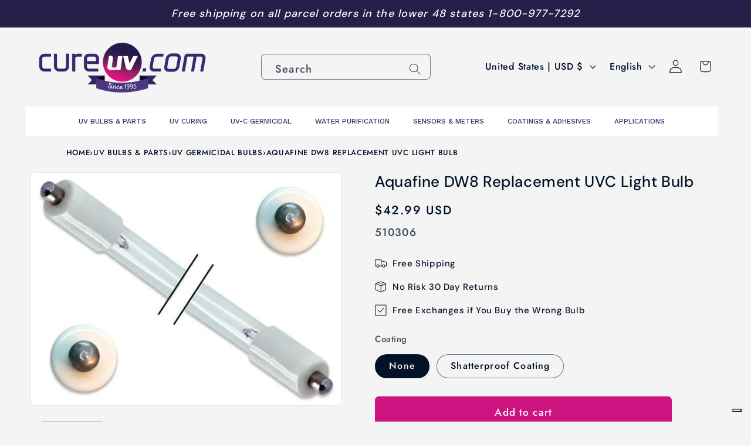

--- FILE ---
content_type: text/javascript
request_url: https://cdn.shopify.com/s/files/1/0875/2064/files/easyvideo-1.0.0.js?shop=cureuv.myshopify.com
body_size: 36621
content:
/*! jQuery v1.9.1 | (c) 2005, 2012 jQuery Foundation, Inc. | jquery.org/license */(function(e,t){var n,r,i=typeof t,o=e.document,a=e.location,s=e.jQuery,u=e.$,l={},c=[],p="1.9.1",f=c.concat,d=c.push,h=c.slice,g=c.indexOf,m=l.toString,y=l.hasOwnProperty,v=p.trim,b=function(e2,t2){return new b.fn.init(e2,t2,r)},x=/[+-]?(?:\d*\.|)\d+(?:[eE][+-]?\d+|)/.source,w=/\S+/g,T=/^[\s\uFEFF\xA0]+|[\s\uFEFF\xA0]+$/g,N=/^(?:(<[\w\W]+>)[^>]*|#([\w-]*))$/,C=/^<(\w+)\s*\/?>(?:<\/\1>|)$/,k=/^[\],:{}\s]*$/,E=/(?:^|:|,)(?:\s*\[)+/g,S=/\\(?:["\\\/bfnrt]|u[\da-fA-F]{4})/g,A=/"[^"\\\r\n]*"|true|false|null|-?(?:\d+\.|)\d+(?:[eE][+-]?\d+|)/g,j=/^-ms-/,D=/-([\da-z])/gi,L=function(e2,t2){return t2.toUpperCase()},H=function(e2){(o.addEventListener||e2.type==="load"||o.readyState==="complete")&&(q(),b.ready())},q=function(){o.addEventListener?(o.removeEventListener("DOMContentLoaded",H,!1),e.removeEventListener("load",H,!1)):(o.detachEvent("onreadystatechange",H),e.detachEvent("onload",H))};b.fn=b.prototype={jquery:p,constructor:b,init:function(e2,n2,r2){var i2,a2;if(!e2)return this;if(typeof e2=="string"){if(i2=e2.charAt(0)==="<"&&e2.charAt(e2.length-1)===">"&&e2.length>=3?[null,e2,null]:N.exec(e2),!i2||!i2[1]&&n2)return!n2||n2.jquery?(n2||r2).find(e2):this.constructor(n2).find(e2);if(i2[1]){if(n2=n2 instanceof b?n2[0]:n2,b.merge(this,b.parseHTML(i2[1],n2&&n2.nodeType?n2.ownerDocument||n2:o,!0)),C.test(i2[1])&&b.isPlainObject(n2))for(i2 in n2)b.isFunction(this[i2])?this[i2](n2[i2]):this.attr(i2,n2[i2]);return this}if(a2=o.getElementById(i2[2]),a2&&a2.parentNode){if(a2.id!==i2[2])return r2.find(e2);this.length=1,this[0]=a2}return this.context=o,this.selector=e2,this}return e2.nodeType?(this.context=this[0]=e2,this.length=1,this):b.isFunction(e2)?r2.ready(e2):(e2.selector!==t&&(this.selector=e2.selector,this.context=e2.context),b.makeArray(e2,this))},selector:"",length:0,size:function(){return this.length},toArray:function(){return h.call(this)},get:function(e2){return e2==null?this.toArray():0>e2?this[this.length+e2]:this[e2]},pushStack:function(e2){var t2=b.merge(this.constructor(),e2);return t2.prevObject=this,t2.context=this.context,t2},each:function(e2,t2){return b.each(this,e2,t2)},ready:function(e2){return b.ready.promise().done(e2),this},slice:function(){return this.pushStack(h.apply(this,arguments))},first:function(){return this.eq(0)},last:function(){return this.eq(-1)},eq:function(e2){var t2=this.length,n2=+e2+(0>e2?t2:0);return this.pushStack(n2>=0&&t2>n2?[this[n2]]:[])},map:function(e2){return this.pushStack(b.map(this,function(t2,n2){return e2.call(t2,n2,t2)}))},end:function(){return this.prevObject||this.constructor(null)},push:d,sort:[].sort,splice:[].splice},b.fn.init.prototype=b.fn,b.extend=b.fn.extend=function(){var e2,n2,r2,i2,o2,a2,s2=arguments[0]||{},u2=1,l2=arguments.length,c2=!1;for(typeof s2=="boolean"&&(c2=s2,s2=arguments[1]||{},u2=2),typeof s2=="object"||b.isFunction(s2)||(s2={}),l2===u2&&(s2=this,--u2);l2>u2;u2++)if((o2=arguments[u2])!=null)for(i2 in o2)e2=s2[i2],r2=o2[i2],s2!==r2&&(c2&&r2&&(b.isPlainObject(r2)||(n2=b.isArray(r2)))?(n2?(n2=!1,a2=e2&&b.isArray(e2)?e2:[]):a2=e2&&b.isPlainObject(e2)?e2:{},s2[i2]=b.extend(c2,a2,r2)):r2!==t&&(s2[i2]=r2));return s2},b.extend({noConflict:function(t2){return e.$===b&&(e.$=u),t2&&e.jQuery===b&&(e.jQuery=s),b},isReady:!1,readyWait:1,holdReady:function(e2){e2?b.readyWait++:b.ready(!0)},ready:function(e2){if(e2===!0?!--b.readyWait:!b.isReady){if(!o.body)return setTimeout(b.ready);b.isReady=!0,e2!==!0&&--b.readyWait>0||(n.resolveWith(o,[b]),b.fn.trigger&&b(o).trigger("ready").off("ready"))}},isFunction:function(e2){return b.type(e2)==="function"},isArray:Array.isArray||function(e2){return b.type(e2)==="array"},isWindow:function(e2){return e2!=null&&e2==e2.window},isNumeric:function(e2){return!isNaN(parseFloat(e2))&&isFinite(e2)},type:function(e2){return e2==null?e2+"":typeof e2=="object"||typeof e2=="function"?l[m.call(e2)]||"object":typeof e2},isPlainObject:function(e2){if(!e2||b.type(e2)!=="object"||e2.nodeType||b.isWindow(e2))return!1;try{if(e2.constructor&&!y.call(e2,"constructor")&&!y.call(e2.constructor.prototype,"isPrototypeOf"))return!1}catch(n2){return!1}var r2;for(r2 in e2);return r2===t||y.call(e2,r2)},isEmptyObject:function(e2){var t2;for(t2 in e2)return!1;return!0},error:function(e2){throw Error(e2)},parseHTML:function(e2,t2,n2){if(!e2||typeof e2!="string")return null;typeof t2=="boolean"&&(n2=t2,t2=!1),t2=t2||o;var r2=C.exec(e2),i2=!n2&&[];return r2?[t2.createElement(r2[1])]:(r2=b.buildFragment([e2],t2,i2),i2&&b(i2).remove(),b.merge([],r2.childNodes))},parseJSON:function(n2){return e.JSON&&e.JSON.parse?e.JSON.parse(n2):n2===null?n2:typeof n2=="string"&&(n2=b.trim(n2),n2&&k.test(n2.replace(S,"@").replace(A,"]").replace(E,"")))?Function("return "+n2)():(b.error("Invalid JSON: "+n2),t)},parseXML:function(n2){var r2,i2;if(!n2||typeof n2!="string")return null;try{e.DOMParser?(i2=new DOMParser,r2=i2.parseFromString(n2,"text/xml")):(r2=new ActiveXObject("Microsoft.XMLDOM"),r2.async="false",r2.loadXML(n2))}catch(o2){r2=t}return r2&&r2.documentElement&&!r2.getElementsByTagName("parsererror").length||b.error("Invalid XML: "+n2),r2},noop:function(){},globalEval:function(t2){t2&&b.trim(t2)&&(e.execScript||function(t3){e.eval.call(e,t3)})(t2)},camelCase:function(e2){return e2.replace(j,"ms-").replace(D,L)},nodeName:function(e2,t2){return e2.nodeName&&e2.nodeName.toLowerCase()===t2.toLowerCase()},each:function(e2,t2,n2){var r2,i2=0,o2=e2.length,a2=M(e2);if(n2){if(a2)for(;o2>i2&&(r2=t2.apply(e2[i2],n2),r2!==!1);i2++);else for(i2 in e2)if(r2=t2.apply(e2[i2],n2),r2===!1)break}else if(a2)for(;o2>i2&&(r2=t2.call(e2[i2],i2,e2[i2]),r2!==!1);i2++);else for(i2 in e2)if(r2=t2.call(e2[i2],i2,e2[i2]),r2===!1)break;return e2},trim:v&&!v.call("\uFEFF\xA0")?function(e2){return e2==null?"":v.call(e2)}:function(e2){return e2==null?"":(e2+"").replace(T,"")},makeArray:function(e2,t2){var n2=t2||[];return e2!=null&&(M(Object(e2))?b.merge(n2,typeof e2=="string"?[e2]:e2):d.call(n2,e2)),n2},inArray:function(e2,t2,n2){var r2;if(t2){if(g)return g.call(t2,e2,n2);for(r2=t2.length,n2=n2?0>n2?Math.max(0,r2+n2):n2:0;r2>n2;n2++)if(n2 in t2&&t2[n2]===e2)return n2}return-1},merge:function(e2,n2){var r2=n2.length,i2=e2.length,o2=0;if(typeof r2=="number")for(;r2>o2;o2++)e2[i2++]=n2[o2];else for(;n2[o2]!==t;)e2[i2++]=n2[o2++];return e2.length=i2,e2},grep:function(e2,t2,n2){var r2,i2=[],o2=0,a2=e2.length;for(n2=!!n2;a2>o2;o2++)r2=!!t2(e2[o2],o2),n2!==r2&&i2.push(e2[o2]);return i2},map:function(e2,t2,n2){var r2,i2=0,o2=e2.length,a2=M(e2),s2=[];if(a2)for(;o2>i2;i2++)r2=t2(e2[i2],i2,n2),r2!=null&&(s2[s2.length]=r2);else for(i2 in e2)r2=t2(e2[i2],i2,n2),r2!=null&&(s2[s2.length]=r2);return f.apply([],s2)},guid:1,proxy:function(e2,n2){var r2,i2,o2;return typeof n2=="string"&&(o2=e2[n2],n2=e2,e2=o2),b.isFunction(e2)?(r2=h.call(arguments,2),i2=function(){return e2.apply(n2||this,r2.concat(h.call(arguments)))},i2.guid=e2.guid=e2.guid||b.guid++,i2):t},access:function(e2,n2,r2,i2,o2,a2,s2){var u2=0,l2=e2.length,c2=r2==null;if(b.type(r2)==="object"){o2=!0;for(u2 in r2)b.access(e2,n2,u2,r2[u2],!0,a2,s2)}else if(i2!==t&&(o2=!0,b.isFunction(i2)||(s2=!0),c2&&(s2?(n2.call(e2,i2),n2=null):(c2=n2,n2=function(e3,t2,n3){return c2.call(b(e3),n3)})),n2))for(;l2>u2;u2++)n2(e2[u2],r2,s2?i2:i2.call(e2[u2],u2,n2(e2[u2],r2)));return o2?e2:c2?n2.call(e2):l2?n2(e2[0],r2):a2},now:function(){return new Date().getTime()}}),b.ready.promise=function(t2){if(!n)if(n=b.Deferred(),o.readyState==="complete")setTimeout(b.ready);else if(o.addEventListener)o.addEventListener("DOMContentLoaded",H,!1),e.addEventListener("load",H,!1);else{o.attachEvent("onreadystatechange",H),e.attachEvent("onload",H);var r2=!1;try{r2=e.frameElement==null&&o.documentElement}catch(i2){}r2&&r2.doScroll&&function a2(){if(!b.isReady){try{r2.doScroll("left")}catch(e2){return setTimeout(a2,50)}q(),b.ready()}}()}return n.promise(t2)},b.each("Boolean Number String Function Array Date RegExp Object Error".split(" "),function(e2,t2){l["[object "+t2+"]"]=t2.toLowerCase()});function M(e2){var t2=e2.length,n2=b.type(e2);return b.isWindow(e2)?!1:e2.nodeType===1&&t2?!0:n2==="array"||n2!=="function"&&(t2===0||typeof t2=="number"&&t2>0&&t2-1 in e2)}r=b(o);var _={};function F(e2){var t2=_[e2]={};return b.each(e2.match(w)||[],function(e3,n2){t2[n2]=!0}),t2}b.Callbacks=function(e2){e2=typeof e2=="string"?_[e2]||F(e2):b.extend({},e2);var n2,r2,i2,o2,a2,s2,u2=[],l2=!e2.once&&[],c2=function(t2){for(r2=e2.memory&&t2,i2=!0,a2=s2||0,s2=0,o2=u2.length,n2=!0;u2&&o2>a2;a2++)if(u2[a2].apply(t2[0],t2[1])===!1&&e2.stopOnFalse){r2=!1;break}n2=!1,u2&&(l2?l2.length&&c2(l2.shift()):r2?u2=[]:p2.disable())},p2={add:function(){if(u2){var t2=u2.length;(function i3(t3){b.each(t3,function(t4,n3){var r3=b.type(n3);r3==="function"?e2.unique&&p2.has(n3)||u2.push(n3):n3&&n3.length&&r3!=="string"&&i3(n3)})})(arguments),n2?o2=u2.length:r2&&(s2=t2,c2(r2))}return this},remove:function(){return u2&&b.each(arguments,function(e3,t2){for(var r3;(r3=b.inArray(t2,u2,r3))>-1;)u2.splice(r3,1),n2&&(o2>=r3&&o2--,a2>=r3&&a2--)}),this},has:function(e3){return e3?b.inArray(e3,u2)>-1:!(!u2||!u2.length)},empty:function(){return u2=[],this},disable:function(){return u2=l2=r2=t,this},disabled:function(){return!u2},lock:function(){return l2=t,r2||p2.disable(),this},locked:function(){return!l2},fireWith:function(e3,t2){return t2=t2||[],t2=[e3,t2.slice?t2.slice():t2],!u2||i2&&!l2||(n2?l2.push(t2):c2(t2)),this},fire:function(){return p2.fireWith(this,arguments),this},fired:function(){return!!i2}};return p2},b.extend({Deferred:function(e2){var t2=[["resolve","done",b.Callbacks("once memory"),"resolved"],["reject","fail",b.Callbacks("once memory"),"rejected"],["notify","progress",b.Callbacks("memory")]],n2="pending",r2={state:function(){return n2},always:function(){return i2.done(arguments).fail(arguments),this},then:function(){var e3=arguments;return b.Deferred(function(n3){b.each(t2,function(t3,o2){var a2=o2[0],s2=b.isFunction(e3[t3])&&e3[t3];i2[o2[1]](function(){var e4=s2&&s2.apply(this,arguments);e4&&b.isFunction(e4.promise)?e4.promise().done(n3.resolve).fail(n3.reject).progress(n3.notify):n3[a2+"With"](this===r2?n3.promise():this,s2?[e4]:arguments)})}),e3=null}).promise()},promise:function(e3){return e3!=null?b.extend(e3,r2):r2}},i2={};return r2.pipe=r2.then,b.each(t2,function(e3,o2){var a2=o2[2],s2=o2[3];r2[o2[1]]=a2.add,s2&&a2.add(function(){n2=s2},t2[1^e3][2].disable,t2[2][2].lock),i2[o2[0]]=function(){return i2[o2[0]+"With"](this===i2?r2:this,arguments),this},i2[o2[0]+"With"]=a2.fireWith}),r2.promise(i2),e2&&e2.call(i2,i2),i2},when:function(e2){var t2=0,n2=h.call(arguments),r2=n2.length,i2=r2!==1||e2&&b.isFunction(e2.promise)?r2:0,o2=i2===1?e2:b.Deferred(),a2=function(e3,t3,n3){return function(r3){t3[e3]=this,n3[e3]=arguments.length>1?h.call(arguments):r3,n3===s2?o2.notifyWith(t3,n3):--i2||o2.resolveWith(t3,n3)}},s2,u2,l2;if(r2>1)for(s2=Array(r2),u2=Array(r2),l2=Array(r2);r2>t2;t2++)n2[t2]&&b.isFunction(n2[t2].promise)?n2[t2].promise().done(a2(t2,l2,n2)).fail(o2.reject).progress(a2(t2,u2,s2)):--i2;return i2||o2.resolveWith(l2,n2),o2.promise()}}),b.support=function(){var t2,n2,r2,a2,s2,u2,l2,c2,p2,f2,d2=o.createElement("div");if(d2.setAttribute("className","t"),d2.innerHTML="  <link/><table></table><a href='/a'>a</a><input type='checkbox'/>",n2=d2.getElementsByTagName("*"),r2=d2.getElementsByTagName("a")[0],!n2||!r2||!n2.length)return{};s2=o.createElement("select"),l2=s2.appendChild(o.createElement("option")),a2=d2.getElementsByTagName("input")[0],r2.style.cssText="top:1px;float:left;opacity:.5",t2={getSetAttribute:d2.className!=="t",leadingWhitespace:d2.firstChild.nodeType===3,tbody:!d2.getElementsByTagName("tbody").length,htmlSerialize:!!d2.getElementsByTagName("link").length,style:/top/.test(r2.getAttribute("style")),hrefNormalized:r2.getAttribute("href")==="/a",opacity:/^0.5/.test(r2.style.opacity),cssFloat:!!r2.style.cssFloat,checkOn:!!a2.value,optSelected:l2.selected,enctype:!!o.createElement("form").enctype,html5Clone:o.createElement("nav").cloneNode(!0).outerHTML!=="<:nav></:nav>",boxModel:o.compatMode==="CSS1Compat",deleteExpando:!0,noCloneEvent:!0,inlineBlockNeedsLayout:!1,shrinkWrapBlocks:!1,reliableMarginRight:!0,boxSizingReliable:!0,pixelPosition:!1},a2.checked=!0,t2.noCloneChecked=a2.cloneNode(!0).checked,s2.disabled=!0,t2.optDisabled=!l2.disabled;try{delete d2.test}catch(h2){t2.deleteExpando=!1}a2=o.createElement("input"),a2.setAttribute("value",""),t2.input=a2.getAttribute("value")==="",a2.value="t",a2.setAttribute("type","radio"),t2.radioValue=a2.value==="t",a2.setAttribute("checked","t"),a2.setAttribute("name","t"),u2=o.createDocumentFragment(),u2.appendChild(a2),t2.appendChecked=a2.checked,t2.checkClone=u2.cloneNode(!0).cloneNode(!0).lastChild.checked,d2.attachEvent&&(d2.attachEvent("onclick",function(){t2.noCloneEvent=!1}),d2.cloneNode(!0).click());for(f2 in{submit:!0,change:!0,focusin:!0})d2.setAttribute(c2="on"+f2,"t"),t2[f2+"Bubbles"]=c2 in e||d2.attributes[c2].expando===!1;return d2.style.backgroundClip="content-box",d2.cloneNode(!0).style.backgroundClip="",t2.clearCloneStyle=d2.style.backgroundClip==="content-box",b(function(){var n3,r3,a3,s3="padding:0;margin:0;border:0;display:block;box-sizing:content-box;-moz-box-sizing:content-box;-webkit-box-sizing:content-box;",u3=o.getElementsByTagName("body")[0];u3&&(n3=o.createElement("div"),n3.style.cssText="border:0;width:0;height:0;position:absolute;top:0;left:-9999px;margin-top:1px",u3.appendChild(n3).appendChild(d2),d2.innerHTML="<table><tr><td></td><td>t</td></tr></table>",a3=d2.getElementsByTagName("td"),a3[0].style.cssText="padding:0;margin:0;border:0;display:none",p2=a3[0].offsetHeight===0,a3[0].style.display="",a3[1].style.display="none",t2.reliableHiddenOffsets=p2&&a3[0].offsetHeight===0,d2.innerHTML="",d2.style.cssText="box-sizing:border-box;-moz-box-sizing:border-box;-webkit-box-sizing:border-box;padding:1px;border:1px;display:block;width:4px;margin-top:1%;position:absolute;top:1%;",t2.boxSizing=d2.offsetWidth===4,t2.doesNotIncludeMarginInBodyOffset=u3.offsetTop!==1,e.getComputedStyle&&(t2.pixelPosition=(e.getComputedStyle(d2,null)||{}).top!=="1%",t2.boxSizingReliable=(e.getComputedStyle(d2,null)||{width:"4px"}).width==="4px",r3=d2.appendChild(o.createElement("div")),r3.style.cssText=d2.style.cssText=s3,r3.style.marginRight=r3.style.width="0",d2.style.width="1px",t2.reliableMarginRight=!parseFloat((e.getComputedStyle(r3,null)||{}).marginRight)),typeof d2.style.zoom!==i&&(d2.innerHTML="",d2.style.cssText=s3+"width:1px;padding:1px;display:inline;zoom:1",t2.inlineBlockNeedsLayout=d2.offsetWidth===3,d2.style.display="block",d2.innerHTML="<div></div>",d2.firstChild.style.width="5px",t2.shrinkWrapBlocks=d2.offsetWidth!==3,t2.inlineBlockNeedsLayout&&(u3.style.zoom=1)),u3.removeChild(n3),n3=d2=a3=r3=null)}),n2=s2=u2=l2=r2=a2=null,t2}();var O=/(?:\{[\s\S]*\}|\[[\s\S]*\])$/,B=/([A-Z])/g;function P(e2,n2,r2,i2){if(b.acceptData(e2)){var o2,a2,s2=b.expando,u2=typeof n2=="string",l2=e2.nodeType,p2=l2?b.cache:e2,f2=l2?e2[s2]:e2[s2]&&s2;if(f2&&p2[f2]&&(i2||p2[f2].data)||!u2||r2!==t)return f2||(l2?e2[s2]=f2=c.pop()||b.guid++:f2=s2),p2[f2]||(p2[f2]={},l2||(p2[f2].toJSON=b.noop)),(typeof n2=="object"||typeof n2=="function")&&(i2?p2[f2]=b.extend(p2[f2],n2):p2[f2].data=b.extend(p2[f2].data,n2)),o2=p2[f2],i2||(o2.data||(o2.data={}),o2=o2.data),r2!==t&&(o2[b.camelCase(n2)]=r2),u2?(a2=o2[n2],a2==null&&(a2=o2[b.camelCase(n2)])):a2=o2,a2}}function R(e2,t2,n2){if(b.acceptData(e2)){var r2,i2,o2,a2=e2.nodeType,s2=a2?b.cache:e2,u2=a2?e2[b.expando]:b.expando;if(s2[u2]){if(t2&&(o2=n2?s2[u2]:s2[u2].data)){for(b.isArray(t2)?t2=t2.concat(b.map(t2,b.camelCase)):(t2 in o2)?t2=[t2]:(t2=b.camelCase(t2),t2=t2 in o2?[t2]:t2.split(" ")),r2=0,i2=t2.length;i2>r2;r2++)delete o2[t2[r2]];if(!(n2?$2:b.isEmptyObject)(o2))return}(n2||(delete s2[u2].data,$2(s2[u2])))&&(a2?b.cleanData([e2],!0):b.support.deleteExpando||s2!=s2.window?delete s2[u2]:s2[u2]=null)}}}b.extend({cache:{},expando:"jQuery"+(p+Math.random()).replace(/\D/g,""),noData:{embed:!0,object:"clsid:D27CDB6E-AE6D-11cf-96B8-444553540000",applet:!0},hasData:function(e2){return e2=e2.nodeType?b.cache[e2[b.expando]]:e2[b.expando],!!e2&&!$2(e2)},data:function(e2,t2,n2){return P(e2,t2,n2)},removeData:function(e2,t2){return R(e2,t2)},_data:function(e2,t2,n2){return P(e2,t2,n2,!0)},_removeData:function(e2,t2){return R(e2,t2,!0)},acceptData:function(e2){if(e2.nodeType&&e2.nodeType!==1&&e2.nodeType!==9)return!1;var t2=e2.nodeName&&b.noData[e2.nodeName.toLowerCase()];return!t2||t2!==!0&&e2.getAttribute("classid")===t2}}),b.fn.extend({data:function(e2,n2){var r2,i2,o2=this[0],a2=0,s2=null;if(e2===t){if(this.length&&(s2=b.data(o2),o2.nodeType===1&&!b._data(o2,"parsedAttrs"))){for(r2=o2.attributes;r2.length>a2;a2++)i2=r2[a2].name,i2.indexOf("data-")||(i2=b.camelCase(i2.slice(5)),W(o2,i2,s2[i2]));b._data(o2,"parsedAttrs",!0)}return s2}return typeof e2=="object"?this.each(function(){b.data(this,e2)}):b.access(this,function(n3){return n3===t?o2?W(o2,e2,b.data(o2,e2)):null:(this.each(function(){b.data(this,e2,n3)}),t)},null,n2,arguments.length>1,null,!0)},removeData:function(e2){return this.each(function(){b.removeData(this,e2)})}});function W(e2,n2,r2){if(r2===t&&e2.nodeType===1){var i2="data-"+n2.replace(B,"-$1").toLowerCase();if(r2=e2.getAttribute(i2),typeof r2=="string"){try{r2=r2==="true"?!0:r2==="false"?!1:r2==="null"?null:+r2+""===r2?+r2:O.test(r2)?b.parseJSON(r2):r2}catch(o2){}b.data(e2,n2,r2)}else r2=t}return r2}function $2(e2){var t2;for(t2 in e2)if((t2!=="data"||!b.isEmptyObject(e2[t2]))&&t2!=="toJSON")return!1;return!0}b.extend({queue:function(e2,n2,r2){var i2;return e2?(n2=(n2||"fx")+"queue",i2=b._data(e2,n2),r2&&(!i2||b.isArray(r2)?i2=b._data(e2,n2,b.makeArray(r2)):i2.push(r2)),i2||[]):t},dequeue:function(e2,t2){t2=t2||"fx";var n2=b.queue(e2,t2),r2=n2.length,i2=n2.shift(),o2=b._queueHooks(e2,t2),a2=function(){b.dequeue(e2,t2)};i2==="inprogress"&&(i2=n2.shift(),r2--),o2.cur=i2,i2&&(t2==="fx"&&n2.unshift("inprogress"),delete o2.stop,i2.call(e2,a2,o2)),!r2&&o2&&o2.empty.fire()},_queueHooks:function(e2,t2){var n2=t2+"queueHooks";return b._data(e2,n2)||b._data(e2,n2,{empty:b.Callbacks("once memory").add(function(){b._removeData(e2,t2+"queue"),b._removeData(e2,n2)})})}}),b.fn.extend({queue:function(e2,n2){var r2=2;return typeof e2!="string"&&(n2=e2,e2="fx",r2--),r2>arguments.length?b.queue(this[0],e2):n2===t?this:this.each(function(){var t2=b.queue(this,e2,n2);b._queueHooks(this,e2),e2==="fx"&&t2[0]!=="inprogress"&&b.dequeue(this,e2)})},dequeue:function(e2){return this.each(function(){b.dequeue(this,e2)})},delay:function(e2,t2){return e2=b.fx&&b.fx.speeds[e2]||e2,t2=t2||"fx",this.queue(t2,function(t3,n2){var r2=setTimeout(t3,e2);n2.stop=function(){clearTimeout(r2)}})},clearQueue:function(e2){return this.queue(e2||"fx",[])},promise:function(e2,n2){var r2,i2=1,o2=b.Deferred(),a2=this,s2=this.length,u2=function(){--i2||o2.resolveWith(a2,[a2])};for(typeof e2!="string"&&(n2=e2,e2=t),e2=e2||"fx";s2--;)r2=b._data(a2[s2],e2+"queueHooks"),r2&&r2.empty&&(i2++,r2.empty.add(u2));return u2(),o2.promise(n2)}});var I,z,X=/[\t\r\n]/g,U=/\r/g,V=/^(?:input|select|textarea|button|object)$/i,Y=/^(?:a|area)$/i,J=/^(?:checked|selected|autofocus|autoplay|async|controls|defer|disabled|hidden|loop|multiple|open|readonly|required|scoped)$/i,G=/^(?:checked|selected)$/i,Q=b.support.getSetAttribute,K=b.support.input;b.fn.extend({attr:function(e2,t2){return b.access(this,b.attr,e2,t2,arguments.length>1)},removeAttr:function(e2){return this.each(function(){b.removeAttr(this,e2)})},prop:function(e2,t2){return b.access(this,b.prop,e2,t2,arguments.length>1)},removeProp:function(e2){return e2=b.propFix[e2]||e2,this.each(function(){try{this[e2]=t,delete this[e2]}catch(n2){}})},addClass:function(e2){var t2,n2,r2,i2,o2,a2=0,s2=this.length,u2=typeof e2=="string"&&e2;if(b.isFunction(e2))return this.each(function(t3){b(this).addClass(e2.call(this,t3,this.className))});if(u2){for(t2=(e2||"").match(w)||[];s2>a2;a2++)if(n2=this[a2],r2=n2.nodeType===1&&(n2.className?(" "+n2.className+" ").replace(X," "):" ")){for(o2=0;i2=t2[o2++];)0>r2.indexOf(" "+i2+" ")&&(r2+=i2+" ");n2.className=b.trim(r2)}}return this},removeClass:function(e2){var t2,n2,r2,i2,o2,a2=0,s2=this.length,u2=arguments.length===0||typeof e2=="string"&&e2;if(b.isFunction(e2))return this.each(function(t3){b(this).removeClass(e2.call(this,t3,this.className))});if(u2){for(t2=(e2||"").match(w)||[];s2>a2;a2++)if(n2=this[a2],r2=n2.nodeType===1&&(n2.className?(" "+n2.className+" ").replace(X," "):"")){for(o2=0;i2=t2[o2++];)for(;r2.indexOf(" "+i2+" ")>=0;)r2=r2.replace(" "+i2+" "," ");n2.className=e2?b.trim(r2):""}}return this},toggleClass:function(e2,t2){var n2=typeof e2,r2=typeof t2=="boolean";return b.isFunction(e2)?this.each(function(n3){b(this).toggleClass(e2.call(this,n3,this.className,t2),t2)}):this.each(function(){if(n2==="string")for(var o2,a2=0,s2=b(this),u2=t2,l2=e2.match(w)||[];o2=l2[a2++];)u2=r2?u2:!s2.hasClass(o2),s2[u2?"addClass":"removeClass"](o2);else(n2===i||n2==="boolean")&&(this.className&&b._data(this,"__className__",this.className),this.className=this.className||e2===!1?"":b._data(this,"__className__")||"")})},hasClass:function(e2){for(var t2=" "+e2+" ",n2=0,r2=this.length;r2>n2;n2++)if(this[n2].nodeType===1&&(" "+this[n2].className+" ").replace(X," ").indexOf(t2)>=0)return!0;return!1},val:function(e2){var n2,r2,i2,o2=this[0];{if(arguments.length)return i2=b.isFunction(e2),this.each(function(n3){var o3,a2=b(this);this.nodeType===1&&(o3=i2?e2.call(this,n3,a2.val()):e2,o3==null?o3="":typeof o3=="number"?o3+="":b.isArray(o3)&&(o3=b.map(o3,function(e3){return e3==null?"":e3+""})),r2=b.valHooks[this.type]||b.valHooks[this.nodeName.toLowerCase()],r2&&"set"in r2&&r2.set(this,o3,"value")!==t||(this.value=o3))});if(o2)return r2=b.valHooks[o2.type]||b.valHooks[o2.nodeName.toLowerCase()],r2&&"get"in r2&&(n2=r2.get(o2,"value"))!==t?n2:(n2=o2.value,typeof n2=="string"?n2.replace(U,""):n2==null?"":n2)}}}),b.extend({valHooks:{option:{get:function(e2){var t2=e2.attributes.value;return!t2||t2.specified?e2.value:e2.text}},select:{get:function(e2){for(var t2,n2,r2=e2.options,i2=e2.selectedIndex,o2=e2.type==="select-one"||0>i2,a2=o2?null:[],s2=o2?i2+1:r2.length,u2=0>i2?s2:o2?i2:0;s2>u2;u2++)if(n2=r2[u2],!(!n2.selected&&u2!==i2||(b.support.optDisabled?n2.disabled:n2.getAttribute("disabled")!==null)||n2.parentNode.disabled&&b.nodeName(n2.parentNode,"optgroup"))){if(t2=b(n2).val(),o2)return t2;a2.push(t2)}return a2},set:function(e2,t2){var n2=b.makeArray(t2);return b(e2).find("option").each(function(){this.selected=b.inArray(b(this).val(),n2)>=0}),n2.length||(e2.selectedIndex=-1),n2}}},attr:function(e2,n2,r2){var o2,a2,s2,u2=e2.nodeType;if(e2&&u2!==3&&u2!==8&&u2!==2)return typeof e2.getAttribute===i?b.prop(e2,n2,r2):(a2=u2!==1||!b.isXMLDoc(e2),a2&&(n2=n2.toLowerCase(),o2=b.attrHooks[n2]||(J.test(n2)?z:I)),r2===t?o2&&a2&&"get"in o2&&(s2=o2.get(e2,n2))!==null?s2:(typeof e2.getAttribute!==i&&(s2=e2.getAttribute(n2)),s2==null?t:s2):r2!==null?o2&&a2&&"set"in o2&&(s2=o2.set(e2,r2,n2))!==t?s2:(e2.setAttribute(n2,r2+""),r2):(b.removeAttr(e2,n2),t))},removeAttr:function(e2,t2){var n2,r2,i2=0,o2=t2&&t2.match(w);if(o2&&e2.nodeType===1)for(;n2=o2[i2++];)r2=b.propFix[n2]||n2,J.test(n2)?!Q&&G.test(n2)?e2[b.camelCase("default-"+n2)]=e2[r2]=!1:e2[r2]=!1:b.attr(e2,n2,""),e2.removeAttribute(Q?n2:r2)},attrHooks:{type:{set:function(e2,t2){if(!b.support.radioValue&&t2==="radio"&&b.nodeName(e2,"input")){var n2=e2.value;return e2.setAttribute("type",t2),n2&&(e2.value=n2),t2}}}},propFix:{tabindex:"tabIndex",readonly:"readOnly",for:"htmlFor",class:"className",maxlength:"maxLength",cellspacing:"cellSpacing",cellpadding:"cellPadding",rowspan:"rowSpan",colspan:"colSpan",usemap:"useMap",frameborder:"frameBorder",contenteditable:"contentEditable"},prop:function(e2,n2,r2){var i2,o2,a2,s2=e2.nodeType;if(e2&&s2!==3&&s2!==8&&s2!==2)return a2=s2!==1||!b.isXMLDoc(e2),a2&&(n2=b.propFix[n2]||n2,o2=b.propHooks[n2]),r2!==t?o2&&"set"in o2&&(i2=o2.set(e2,r2,n2))!==t?i2:e2[n2]=r2:o2&&"get"in o2&&(i2=o2.get(e2,n2))!==null?i2:e2[n2]},propHooks:{tabIndex:{get:function(e2){var n2=e2.getAttributeNode("tabindex");return n2&&n2.specified?parseInt(n2.value,10):V.test(e2.nodeName)||Y.test(e2.nodeName)&&e2.href?0:t}}}}),z={get:function(e2,n2){var r2=b.prop(e2,n2),i2=typeof r2=="boolean"&&e2.getAttribute(n2),o2=typeof r2=="boolean"?K&&Q?i2!=null:G.test(n2)?e2[b.camelCase("default-"+n2)]:!!i2:e2.getAttributeNode(n2);return o2&&o2.value!==!1?n2.toLowerCase():t},set:function(e2,t2,n2){return t2===!1?b.removeAttr(e2,n2):K&&Q||!G.test(n2)?e2.setAttribute(!Q&&b.propFix[n2]||n2,n2):e2[b.camelCase("default-"+n2)]=e2[n2]=!0,n2}},K&&Q||(b.attrHooks.value={get:function(e2,n2){var r2=e2.getAttributeNode(n2);return b.nodeName(e2,"input")?e2.defaultValue:r2&&r2.specified?r2.value:t},set:function(e2,n2,r2){return b.nodeName(e2,"input")?(e2.defaultValue=n2,t):I&&I.set(e2,n2,r2)}}),Q||(I=b.valHooks.button={get:function(e2,n2){var r2=e2.getAttributeNode(n2);return r2&&(n2==="id"||n2==="name"||n2==="coords"?r2.value!=="":r2.specified)?r2.value:t},set:function(e2,n2,r2){var i2=e2.getAttributeNode(r2);return i2||e2.setAttributeNode(i2=e2.ownerDocument.createAttribute(r2)),i2.value=n2+="",r2==="value"||n2===e2.getAttribute(r2)?n2:t}},b.attrHooks.contenteditable={get:I.get,set:function(e2,t2,n2){I.set(e2,t2===""?!1:t2,n2)}},b.each(["width","height"],function(e2,n2){b.attrHooks[n2]=b.extend(b.attrHooks[n2],{set:function(e3,r2){return r2===""?(e3.setAttribute(n2,"auto"),r2):t}})})),b.support.hrefNormalized||(b.each(["href","src","width","height"],function(e2,n2){b.attrHooks[n2]=b.extend(b.attrHooks[n2],{get:function(e3){var r2=e3.getAttribute(n2,2);return r2==null?t:r2}})}),b.each(["href","src"],function(e2,t2){b.propHooks[t2]={get:function(e3){return e3.getAttribute(t2,4)}}})),b.support.style||(b.attrHooks.style={get:function(e2){return e2.style.cssText||t},set:function(e2,t2){return e2.style.cssText=t2+""}}),b.support.optSelected||(b.propHooks.selected=b.extend(b.propHooks.selected,{get:function(e2){var t2=e2.parentNode;return t2&&(t2.selectedIndex,t2.parentNode&&t2.parentNode.selectedIndex),null}})),b.support.enctype||(b.propFix.enctype="encoding"),b.support.checkOn||b.each(["radio","checkbox"],function(){b.valHooks[this]={get:function(e2){return e2.getAttribute("value")===null?"on":e2.value}}}),b.each(["radio","checkbox"],function(){b.valHooks[this]=b.extend(b.valHooks[this],{set:function(e2,n2){return b.isArray(n2)?e2.checked=b.inArray(b(e2).val(),n2)>=0:t}})});var Z=/^(?:input|select|textarea)$/i,et=/^key/,tt=/^(?:mouse|contextmenu)|click/,nt=/^(?:focusinfocus|focusoutblur)$/,rt=/^([^.]*)(?:\.(.+)|)$/;function it(){return!0}function ot(){return!1}b.event={global:{},add:function(e2,n2,r2,o2,a2){var s2,u2,l2,c2,p2,f2,d2,h2,g2,m2,y2,v2=b._data(e2);if(v2){for(r2.handler&&(c2=r2,r2=c2.handler,a2=c2.selector),r2.guid||(r2.guid=b.guid++),(u2=v2.events)||(u2=v2.events={}),(f2=v2.handle)||(f2=v2.handle=function(e3){return typeof b===i||e3&&b.event.triggered===e3.type?t:b.event.dispatch.apply(f2.elem,arguments)},f2.elem=e2),n2=(n2||"").match(w)||[""],l2=n2.length;l2--;)s2=rt.exec(n2[l2])||[],g2=y2=s2[1],m2=(s2[2]||"").split(".").sort(),p2=b.event.special[g2]||{},g2=(a2?p2.delegateType:p2.bindType)||g2,p2=b.event.special[g2]||{},d2=b.extend({type:g2,origType:y2,data:o2,handler:r2,guid:r2.guid,selector:a2,needsContext:a2&&b.expr.match.needsContext.test(a2),namespace:m2.join(".")},c2),(h2=u2[g2])||(h2=u2[g2]=[],h2.delegateCount=0,p2.setup&&p2.setup.call(e2,o2,m2,f2)!==!1||(e2.addEventListener?e2.addEventListener(g2,f2,!1):e2.attachEvent&&e2.attachEvent("on"+g2,f2))),p2.add&&(p2.add.call(e2,d2),d2.handler.guid||(d2.handler.guid=r2.guid)),a2?h2.splice(h2.delegateCount++,0,d2):h2.push(d2),b.event.global[g2]=!0;e2=null}},remove:function(e2,t2,n2,r2,i2){var o2,a2,s2,u2,l2,c2,p2,f2,d2,h2,g2,m2=b.hasData(e2)&&b._data(e2);if(m2&&(c2=m2.events)){for(t2=(t2||"").match(w)||[""],l2=t2.length;l2--;)if(s2=rt.exec(t2[l2])||[],d2=g2=s2[1],h2=(s2[2]||"").split(".").sort(),d2){for(p2=b.event.special[d2]||{},d2=(r2?p2.delegateType:p2.bindType)||d2,f2=c2[d2]||[],s2=s2[2]&&RegExp("(^|\\.)"+h2.join("\\.(?:.*\\.|)")+"(\\.|$)"),u2=o2=f2.length;o2--;)a2=f2[o2],!i2&&g2!==a2.origType||n2&&n2.guid!==a2.guid||s2&&!s2.test(a2.namespace)||r2&&r2!==a2.selector&&(r2!=="**"||!a2.selector)||(f2.splice(o2,1),a2.selector&&f2.delegateCount--,p2.remove&&p2.remove.call(e2,a2));u2&&!f2.length&&(p2.teardown&&p2.teardown.call(e2,h2,m2.handle)!==!1||b.removeEvent(e2,d2,m2.handle),delete c2[d2])}else for(d2 in c2)b.event.remove(e2,d2+t2[l2],n2,r2,!0);b.isEmptyObject(c2)&&(delete m2.handle,b._removeData(e2,"events"))}},trigger:function(n2,r2,i2,a2){var s2,u2,l2,c2,p2,f2,d2,h2=[i2||o],g2=y.call(n2,"type")?n2.type:n2,m2=y.call(n2,"namespace")?n2.namespace.split("."):[];if(l2=f2=i2=i2||o,i2.nodeType!==3&&i2.nodeType!==8&&!nt.test(g2+b.event.triggered)&&(g2.indexOf(".")>=0&&(m2=g2.split("."),g2=m2.shift(),m2.sort()),u2=0>g2.indexOf(":")&&"on"+g2,n2=n2[b.expando]?n2:new b.Event(g2,typeof n2=="object"&&n2),n2.isTrigger=!0,n2.namespace=m2.join("."),n2.namespace_re=n2.namespace?RegExp("(^|\\.)"+m2.join("\\.(?:.*\\.|)")+"(\\.|$)"):null,n2.result=t,n2.target||(n2.target=i2),r2=r2==null?[n2]:b.makeArray(r2,[n2]),p2=b.event.special[g2]||{},a2||!p2.trigger||p2.trigger.apply(i2,r2)!==!1)){if(!a2&&!p2.noBubble&&!b.isWindow(i2)){for(c2=p2.delegateType||g2,nt.test(c2+g2)||(l2=l2.parentNode);l2;l2=l2.parentNode)h2.push(l2),f2=l2;f2===(i2.ownerDocument||o)&&h2.push(f2.defaultView||f2.parentWindow||e)}for(d2=0;(l2=h2[d2++])&&!n2.isPropagationStopped();)n2.type=d2>1?c2:p2.bindType||g2,s2=(b._data(l2,"events")||{})[n2.type]&&b._data(l2,"handle"),s2&&s2.apply(l2,r2),s2=u2&&l2[u2],s2&&b.acceptData(l2)&&s2.apply&&s2.apply(l2,r2)===!1&&n2.preventDefault();if(n2.type=g2,!(a2||n2.isDefaultPrevented()||p2._default&&p2._default.apply(i2.ownerDocument,r2)!==!1||g2==="click"&&b.nodeName(i2,"a")||!b.acceptData(i2)||!u2||!i2[g2]||b.isWindow(i2))){f2=i2[u2],f2&&(i2[u2]=null),b.event.triggered=g2;try{i2[g2]()}catch(v2){}b.event.triggered=t,f2&&(i2[u2]=f2)}return n2.result}},dispatch:function(e2){e2=b.event.fix(e2);var n2,r2,i2,o2,a2,s2=[],u2=h.call(arguments),l2=(b._data(this,"events")||{})[e2.type]||[],c2=b.event.special[e2.type]||{};if(u2[0]=e2,e2.delegateTarget=this,!c2.preDispatch||c2.preDispatch.call(this,e2)!==!1){for(s2=b.event.handlers.call(this,e2,l2),n2=0;(o2=s2[n2++])&&!e2.isPropagationStopped();)for(e2.currentTarget=o2.elem,a2=0;(i2=o2.handlers[a2++])&&!e2.isImmediatePropagationStopped();)(!e2.namespace_re||e2.namespace_re.test(i2.namespace))&&(e2.handleObj=i2,e2.data=i2.data,r2=((b.event.special[i2.origType]||{}).handle||i2.handler).apply(o2.elem,u2),r2!==t&&(e2.result=r2)===!1&&(e2.preventDefault(),e2.stopPropagation()));return c2.postDispatch&&c2.postDispatch.call(this,e2),e2.result}},handlers:function(e2,n2){var r2,i2,o2,a2,s2=[],u2=n2.delegateCount,l2=e2.target;if(u2&&l2.nodeType&&(!e2.button||e2.type!=="click")){for(;l2!=this;l2=l2.parentNode||this)if(l2.nodeType===1&&(l2.disabled!==!0||e2.type!=="click")){for(o2=[],a2=0;u2>a2;a2++)i2=n2[a2],r2=i2.selector+" ",o2[r2]===t&&(o2[r2]=i2.needsContext?b(r2,this).index(l2)>=0:b.find(r2,this,null,[l2]).length),o2[r2]&&o2.push(i2);o2.length&&s2.push({elem:l2,handlers:o2})}}return n2.length>u2&&s2.push({elem:this,handlers:n2.slice(u2)}),s2},fix:function(e2){if(e2[b.expando])return e2;var t2,n2,r2,i2=e2.type,a2=e2,s2=this.fixHooks[i2];for(s2||(this.fixHooks[i2]=s2=tt.test(i2)?this.mouseHooks:et.test(i2)?this.keyHooks:{}),r2=s2.props?this.props.concat(s2.props):this.props,e2=new b.Event(a2),t2=r2.length;t2--;)n2=r2[t2],e2[n2]=a2[n2];return e2.target||(e2.target=a2.srcElement||o),e2.target.nodeType===3&&(e2.target=e2.target.parentNode),e2.metaKey=!!e2.metaKey,s2.filter?s2.filter(e2,a2):e2},props:"altKey bubbles cancelable ctrlKey currentTarget eventPhase metaKey relatedTarget shiftKey target timeStamp view which".split(" "),fixHooks:{},keyHooks:{props:"char charCode key keyCode".split(" "),filter:function(e2,t2){return e2.which==null&&(e2.which=t2.charCode!=null?t2.charCode:t2.keyCode),e2}},mouseHooks:{props:"button buttons clientX clientY fromElement offsetX offsetY pageX pageY screenX screenY toElement".split(" "),filter:function(e2,n2){var r2,i2,a2,s2=n2.button,u2=n2.fromElement;return e2.pageX==null&&n2.clientX!=null&&(i2=e2.target.ownerDocument||o,a2=i2.documentElement,r2=i2.body,e2.pageX=n2.clientX+(a2&&a2.scrollLeft||r2&&r2.scrollLeft||0)-(a2&&a2.clientLeft||r2&&r2.clientLeft||0),e2.pageY=n2.clientY+(a2&&a2.scrollTop||r2&&r2.scrollTop||0)-(a2&&a2.clientTop||r2&&r2.clientTop||0)),!e2.relatedTarget&&u2&&(e2.relatedTarget=u2===e2.target?n2.toElement:u2),e2.which||s2===t||(e2.which=1&s2?1:2&s2?3:4&s2?2:0),e2}},special:{load:{noBubble:!0},click:{trigger:function(){return b.nodeName(this,"input")&&this.type==="checkbox"&&this.click?(this.click(),!1):t}},focus:{trigger:function(){if(this!==o.activeElement&&this.focus)try{return this.focus(),!1}catch(e2){}},delegateType:"focusin"},blur:{trigger:function(){return this===o.activeElement&&this.blur?(this.blur(),!1):t},delegateType:"focusout"},beforeunload:{postDispatch:function(e2){e2.result!==t&&(e2.originalEvent.returnValue=e2.result)}}},simulate:function(e2,t2,n2,r2){var i2=b.extend(new b.Event,n2,{type:e2,isSimulated:!0,originalEvent:{}});r2?b.event.trigger(i2,null,t2):b.event.dispatch.call(t2,i2),i2.isDefaultPrevented()&&n2.preventDefault()}},b.removeEvent=o.removeEventListener?function(e2,t2,n2){e2.removeEventListener&&e2.removeEventListener(t2,n2,!1)}:function(e2,t2,n2){var r2="on"+t2;e2.detachEvent&&(typeof e2[r2]===i&&(e2[r2]=null),e2.detachEvent(r2,n2))},b.Event=function(e2,n2){return this instanceof b.Event?(e2&&e2.type?(this.originalEvent=e2,this.type=e2.type,this.isDefaultPrevented=e2.defaultPrevented||e2.returnValue===!1||e2.getPreventDefault&&e2.getPreventDefault()?it:ot):this.type=e2,n2&&b.extend(this,n2),this.timeStamp=e2&&e2.timeStamp||b.now(),this[b.expando]=!0,t):new b.Event(e2,n2)},b.Event.prototype={isDefaultPrevented:ot,isPropagationStopped:ot,isImmediatePropagationStopped:ot,preventDefault:function(){var e2=this.originalEvent;this.isDefaultPrevented=it,e2&&(e2.preventDefault?e2.preventDefault():e2.returnValue=!1)},stopPropagation:function(){var e2=this.originalEvent;this.isPropagationStopped=it,e2&&(e2.stopPropagation&&e2.stopPropagation(),e2.cancelBubble=!0)},stopImmediatePropagation:function(){this.isImmediatePropagationStopped=it,this.stopPropagation()}},b.each({mouseenter:"mouseover",mouseleave:"mouseout"},function(e2,t2){b.event.special[e2]={delegateType:t2,bindType:t2,handle:function(e3){var n2,r2=this,i2=e3.relatedTarget,o2=e3.handleObj;return(!i2||i2!==r2&&!b.contains(r2,i2))&&(e3.type=o2.origType,n2=o2.handler.apply(this,arguments),e3.type=t2),n2}}}),b.support.submitBubbles||(b.event.special.submit={setup:function(){return b.nodeName(this,"form")?!1:(b.event.add(this,"click._submit keypress._submit",function(e2){var n2=e2.target,r2=b.nodeName(n2,"input")||b.nodeName(n2,"button")?n2.form:t;r2&&!b._data(r2,"submitBubbles")&&(b.event.add(r2,"submit._submit",function(e3){e3._submit_bubble=!0}),b._data(r2,"submitBubbles",!0))}),t)},postDispatch:function(e2){e2._submit_bubble&&(delete e2._submit_bubble,this.parentNode&&!e2.isTrigger&&b.event.simulate("submit",this.parentNode,e2,!0))},teardown:function(){return b.nodeName(this,"form")?!1:(b.event.remove(this,"._submit"),t)}}),b.support.changeBubbles||(b.event.special.change={setup:function(){return Z.test(this.nodeName)?((this.type==="checkbox"||this.type==="radio")&&(b.event.add(this,"propertychange._change",function(e2){e2.originalEvent.propertyName==="checked"&&(this._just_changed=!0)}),b.event.add(this,"click._change",function(e2){this._just_changed&&!e2.isTrigger&&(this._just_changed=!1),b.event.simulate("change",this,e2,!0)})),!1):(b.event.add(this,"beforeactivate._change",function(e2){var t2=e2.target;Z.test(t2.nodeName)&&!b._data(t2,"changeBubbles")&&(b.event.add(t2,"change._change",function(e3){!this.parentNode||e3.isSimulated||e3.isTrigger||b.event.simulate("change",this.parentNode,e3,!0)}),b._data(t2,"changeBubbles",!0))}),t)},handle:function(e2){var n2=e2.target;return this!==n2||e2.isSimulated||e2.isTrigger||n2.type!=="radio"&&n2.type!=="checkbox"?e2.handleObj.handler.apply(this,arguments):t},teardown:function(){return b.event.remove(this,"._change"),!Z.test(this.nodeName)}}),b.support.focusinBubbles||b.each({focus:"focusin",blur:"focusout"},function(e2,t2){var n2=0,r2=function(e3){b.event.simulate(t2,e3.target,b.event.fix(e3),!0)};b.event.special[t2]={setup:function(){n2++===0&&o.addEventListener(e2,r2,!0)},teardown:function(){--n2===0&&o.removeEventListener(e2,r2,!0)}}}),b.fn.extend({on:function(e2,n2,r2,i2,o2){var a2,s2;if(typeof e2=="object"){typeof n2!="string"&&(r2=r2||n2,n2=t);for(a2 in e2)this.on(a2,n2,r2,e2[a2],o2);return this}if(r2==null&&i2==null?(i2=n2,r2=n2=t):i2==null&&(typeof n2=="string"?(i2=r2,r2=t):(i2=r2,r2=n2,n2=t)),i2===!1)i2=ot;else if(!i2)return this;return o2===1&&(s2=i2,i2=function(e3){return b().off(e3),s2.apply(this,arguments)},i2.guid=s2.guid||(s2.guid=b.guid++)),this.each(function(){b.event.add(this,e2,i2,r2,n2)})},one:function(e2,t2,n2,r2){return this.on(e2,t2,n2,r2,1)},off:function(e2,n2,r2){var i2,o2;if(e2&&e2.preventDefault&&e2.handleObj)return i2=e2.handleObj,b(e2.delegateTarget).off(i2.namespace?i2.origType+"."+i2.namespace:i2.origType,i2.selector,i2.handler),this;if(typeof e2=="object"){for(o2 in e2)this.off(o2,n2,e2[o2]);return this}return(n2===!1||typeof n2=="function")&&(r2=n2,n2=t),r2===!1&&(r2=ot),this.each(function(){b.event.remove(this,e2,r2,n2)})},bind:function(e2,t2,n2){return this.on(e2,null,t2,n2)},unbind:function(e2,t2){return this.off(e2,null,t2)},delegate:function(e2,t2,n2,r2){return this.on(t2,e2,n2,r2)},undelegate:function(e2,t2,n2){return arguments.length===1?this.off(e2,"**"):this.off(t2,e2||"**",n2)},trigger:function(e2,t2){return this.each(function(){b.event.trigger(e2,t2,this)})},triggerHandler:function(e2,n2){var r2=this[0];return r2?b.event.trigger(e2,n2,r2,!0):t}}),function(e2,t2){var n2,r2,i2,o2,a2,s2,u2,l2,c2,p2,f2,d2,h2,g2,m2,y2,v2,x2="sizzle"+-new Date,w2=e2.document,T2={},N2=0,C2=0,k2=it2(),E2=it2(),S2=it2(),A2=typeof t2,j2=1<<31,D2=[],L2=D2.pop,H2=D2.push,q2=D2.slice,M2=D2.indexOf||function(e3){for(var t3=0,n3=this.length;n3>t3;t3++)if(this[t3]===e3)return t3;return-1},_2="[\\x20\\t\\r\\n\\f]",F2="(?:\\\\.|[\\w-]|[^\\x00-\\xa0])+",O2=F2.replace("w","w#"),B2="([*^$|!~]?=)",P2="\\["+_2+"*("+F2+")"+_2+"*(?:"+B2+_2+"*(?:(['\"])((?:\\\\.|[^\\\\])*?)\\3|("+O2+")|)|)"+_2+"*\\]",R2=":("+F2+")(?:\\(((['\"])((?:\\\\.|[^\\\\])*?)\\3|((?:\\\\.|[^\\\\()[\\]]|"+P2.replace(3,8)+")*)|.*)\\)|)",W2=RegExp("^"+_2+"+|((?:^|[^\\\\])(?:\\\\.)*)"+_2+"+$","g"),$3=RegExp("^"+_2+"*,"+_2+"*"),I2=RegExp("^"+_2+"*([\\x20\\t\\r\\n\\f>+~])"+_2+"*"),z2=RegExp(R2),X2=RegExp("^"+O2+"$"),U2={ID:RegExp("^#("+F2+")"),CLASS:RegExp("^\\.("+F2+")"),NAME:RegExp("^\\[name=['\"]?("+F2+")['\"]?\\]"),TAG:RegExp("^("+F2.replace("w","w*")+")"),ATTR:RegExp("^"+P2),PSEUDO:RegExp("^"+R2),CHILD:RegExp("^:(only|first|last|nth|nth-last)-(child|of-type)(?:\\("+_2+"*(even|odd|(([+-]|)(\\d*)n|)"+_2+"*(?:([+-]|)"+_2+"*(\\d+)|))"+_2+"*\\)|)","i"),needsContext:RegExp("^"+_2+"*[>+~]|:(even|odd|eq|gt|lt|nth|first|last)(?:\\("+_2+"*((?:-\\d)?\\d*)"+_2+"*\\)|)(?=[^-]|$)","i")},V2=/[\x20\t\r\n\f]*[+~]/,Y2=/^[^{]+\{\s*\[native code/,J2=/^(?:#([\w-]+)|(\w+)|\.([\w-]+))$/,G2=/^(?:input|select|textarea|button)$/i,Q2=/^h\d$/i,K2=/'|\\/g,Z2=/\=[\x20\t\r\n\f]*([^'"\]]*)[\x20\t\r\n\f]*\]/g,et2=/\\([\da-fA-F]{1,6}[\x20\t\r\n\f]?|.)/g,tt2=function(e3,t3){var n3="0x"+t3-65536;return n3!==n3?t3:0>n3?String.fromCharCode(n3+65536):String.fromCharCode(55296|n3>>10,56320|1023&n3)};try{q2.call(w2.documentElement.childNodes,0)[0].nodeType}catch(nt2){q2=function(e3){for(var t3,n3=[];t3=this[e3++];)n3.push(t3);return n3}}function rt2(e3){return Y2.test(e3+"")}function it2(){var e3,t3=[];return e3=function(n3,r3){return t3.push(n3+=" ")>i2.cacheLength&&delete e3[t3.shift()],e3[n3]=r3}}function ot2(e3){return e3[x2]=!0,e3}function at2(e3){var t3=p2.createElement("div");try{return e3(t3)}catch(n3){return!1}finally{t3=null}}function st2(e3,t3,n3,r3){var i3,o3,a3,s3,u3,l3,f3,g3,m3,v3;if((t3?t3.ownerDocument||t3:w2)!==p2&&c2(t3),t3=t3||p2,n3=n3||[],!e3||typeof e3!="string")return n3;if((s3=t3.nodeType)!==1&&s3!==9)return[];if(!d2&&!r3){if(i3=J2.exec(e3))if(a3=i3[1]){if(s3===9){if(o3=t3.getElementById(a3),!o3||!o3.parentNode)return n3;if(o3.id===a3)return n3.push(o3),n3}else if(t3.ownerDocument&&(o3=t3.ownerDocument.getElementById(a3))&&y2(t3,o3)&&o3.id===a3)return n3.push(o3),n3}else{if(i3[2])return H2.apply(n3,q2.call(t3.getElementsByTagName(e3),0)),n3;if((a3=i3[3])&&T2.getByClassName&&t3.getElementsByClassName)return H2.apply(n3,q2.call(t3.getElementsByClassName(a3),0)),n3}if(T2.qsa&&!h2.test(e3)){if(f3=!0,g3=x2,m3=t3,v3=s3===9&&e3,s3===1&&t3.nodeName.toLowerCase()!=="object"){for(l3=ft2(e3),(f3=t3.getAttribute("id"))?g3=f3.replace(K2,"\\$&"):t3.setAttribute("id",g3),g3="[id='"+g3+"'] ",u3=l3.length;u3--;)l3[u3]=g3+dt2(l3[u3]);m3=V2.test(e3)&&t3.parentNode||t3,v3=l3.join(",")}if(v3)try{return H2.apply(n3,q2.call(m3.querySelectorAll(v3),0)),n3}catch(b2){}finally{f3||t3.removeAttribute("id")}}}return wt2(e3.replace(W2,"$1"),t3,n3,r3)}a2=st2.isXML=function(e3){var t3=e3&&(e3.ownerDocument||e3).documentElement;return t3?t3.nodeName!=="HTML":!1},c2=st2.setDocument=function(e3){var n3=e3?e3.ownerDocument||e3:w2;return n3!==p2&&n3.nodeType===9&&n3.documentElement&&(p2=n3,f2=n3.documentElement,d2=a2(n3),T2.tagNameNoComments=at2(function(e4){return e4.appendChild(n3.createComment("")),!e4.getElementsByTagName("*").length}),T2.attributes=at2(function(e4){e4.innerHTML="<select></select>";var t3=typeof e4.lastChild.getAttribute("multiple");return t3!=="boolean"&&t3!=="string"}),T2.getByClassName=at2(function(e4){return e4.innerHTML="<div class='hidden e'></div><div class='hidden'></div>",e4.getElementsByClassName&&e4.getElementsByClassName("e").length?(e4.lastChild.className="e",e4.getElementsByClassName("e").length===2):!1}),T2.getByName=at2(function(e4){e4.id=x2+0,e4.innerHTML="<a name='"+x2+"'></a><div name='"+x2+"'></div>",f2.insertBefore(e4,f2.firstChild);var t3=n3.getElementsByName&&n3.getElementsByName(x2).length===2+n3.getElementsByName(x2+0).length;return T2.getIdNotName=!n3.getElementById(x2),f2.removeChild(e4),t3}),i2.attrHandle=at2(function(e4){return e4.innerHTML="<a href='#'></a>",e4.firstChild&&typeof e4.firstChild.getAttribute!==A2&&e4.firstChild.getAttribute("href")==="#"})?{}:{href:function(e4){return e4.getAttribute("href",2)},type:function(e4){return e4.getAttribute("type")}},T2.getIdNotName?(i2.find.ID=function(e4,t3){if(typeof t3.getElementById!==A2&&!d2){var n4=t3.getElementById(e4);return n4&&n4.parentNode?[n4]:[]}},i2.filter.ID=function(e4){var t3=e4.replace(et2,tt2);return function(e5){return e5.getAttribute("id")===t3}}):(i2.find.ID=function(e4,n4){if(typeof n4.getElementById!==A2&&!d2){var r3=n4.getElementById(e4);return r3?r3.id===e4||typeof r3.getAttributeNode!==A2&&r3.getAttributeNode("id").value===e4?[r3]:t2:[]}},i2.filter.ID=function(e4){var t3=e4.replace(et2,tt2);return function(e5){var n4=typeof e5.getAttributeNode!==A2&&e5.getAttributeNode("id");return n4&&n4.value===t3}}),i2.find.TAG=T2.tagNameNoComments?function(e4,n4){return typeof n4.getElementsByTagName!==A2?n4.getElementsByTagName(e4):t2}:function(e4,t3){var n4,r3=[],i3=0,o3=t3.getElementsByTagName(e4);if(e4==="*"){for(;n4=o3[i3++];)n4.nodeType===1&&r3.push(n4);return r3}return o3},i2.find.NAME=T2.getByName&&function(e4,n4){return typeof n4.getElementsByName!==A2?n4.getElementsByName(name):t2},i2.find.CLASS=T2.getByClassName&&function(e4,n4){return typeof n4.getElementsByClassName===A2||d2?t2:n4.getElementsByClassName(e4)},g2=[],h2=[":focus"],(T2.qsa=rt2(n3.querySelectorAll))&&(at2(function(e4){e4.innerHTML="<select><option selected=''></option></select>",e4.querySelectorAll("[selected]").length||h2.push("\\["+_2+"*(?:checked|disabled|ismap|multiple|readonly|selected|value)"),e4.querySelectorAll(":checked").length||h2.push(":checked")}),at2(function(e4){e4.innerHTML="<input type='hidden' i=''/>",e4.querySelectorAll("[i^='']").length&&h2.push("[*^$]="+_2+"*(?:\"\"|'')"),e4.querySelectorAll(":enabled").length||h2.push(":enabled",":disabled"),e4.querySelectorAll("*,:x"),h2.push(",.*:")})),(T2.matchesSelector=rt2(m2=f2.matchesSelector||f2.mozMatchesSelector||f2.webkitMatchesSelector||f2.oMatchesSelector||f2.msMatchesSelector))&&at2(function(e4){T2.disconnectedMatch=m2.call(e4,"div"),m2.call(e4,"[s!='']:x"),g2.push("!=",R2)}),h2=RegExp(h2.join("|")),g2=RegExp(g2.join("|")),y2=rt2(f2.contains)||f2.compareDocumentPosition?function(e4,t3){var n4=e4.nodeType===9?e4.documentElement:e4,r3=t3&&t3.parentNode;return e4===r3||!(!r3||r3.nodeType!==1||!(n4.contains?n4.contains(r3):e4.compareDocumentPosition&&16&e4.compareDocumentPosition(r3)))}:function(e4,t3){if(t3){for(;t3=t3.parentNode;)if(t3===e4)return!0}return!1},v2=f2.compareDocumentPosition?function(e4,t3){var r3;return e4===t3?(u2=!0,0):(r3=t3.compareDocumentPosition&&e4.compareDocumentPosition&&e4.compareDocumentPosition(t3))?1&r3||e4.parentNode&&e4.parentNode.nodeType===11?e4===n3||y2(w2,e4)?-1:t3===n3||y2(w2,t3)?1:0:4&r3?-1:1:e4.compareDocumentPosition?-1:1}:function(e4,t3){var r3,i3=0,o3=e4.parentNode,a3=t3.parentNode,s3=[e4],l3=[t3];if(e4===t3)return u2=!0,0;if(!o3||!a3)return e4===n3?-1:t3===n3?1:o3?-1:a3?1:0;if(o3===a3)return ut2(e4,t3);for(r3=e4;r3=r3.parentNode;)s3.unshift(r3);for(r3=t3;r3=r3.parentNode;)l3.unshift(r3);for(;s3[i3]===l3[i3];)i3++;return i3?ut2(s3[i3],l3[i3]):s3[i3]===w2?-1:l3[i3]===w2?1:0},u2=!1,[0,0].sort(v2),T2.detectDuplicates=u2),p2},st2.matches=function(e3,t3){return st2(e3,null,null,t3)},st2.matchesSelector=function(e3,t3){if((e3.ownerDocument||e3)!==p2&&c2(e3),t3=t3.replace(Z2,"='$1']"),!(!T2.matchesSelector||d2||g2&&g2.test(t3)||h2.test(t3)))try{var n3=m2.call(e3,t3);if(n3||T2.disconnectedMatch||e3.document&&e3.document.nodeType!==11)return n3}catch(r3){}return st2(t3,p2,null,[e3]).length>0},st2.contains=function(e3,t3){return(e3.ownerDocument||e3)!==p2&&c2(e3),y2(e3,t3)},st2.attr=function(e3,t3){var n3;return(e3.ownerDocument||e3)!==p2&&c2(e3),d2||(t3=t3.toLowerCase()),(n3=i2.attrHandle[t3])?n3(e3):d2||T2.attributes?e3.getAttribute(t3):((n3=e3.getAttributeNode(t3))||e3.getAttribute(t3))&&e3[t3]===!0?t3:n3&&n3.specified?n3.value:null},st2.error=function(e3){throw Error("Syntax error, unrecognized expression: "+e3)},st2.uniqueSort=function(e3){var t3,n3=[],r3=1,i3=0;if(u2=!T2.detectDuplicates,e3.sort(v2),u2){for(;t3=e3[r3];r3++)t3===e3[r3-1]&&(i3=n3.push(r3));for(;i3--;)e3.splice(n3[i3],1)}return e3};function ut2(e3,t3){var n3=t3&&e3,r3=n3&&(~t3.sourceIndex||j2)-(~e3.sourceIndex||j2);if(r3)return r3;if(n3){for(;n3=n3.nextSibling;)if(n3===t3)return-1}return e3?1:-1}function lt2(e3){return function(t3){var n3=t3.nodeName.toLowerCase();return n3==="input"&&t3.type===e3}}function ct2(e3){return function(t3){var n3=t3.nodeName.toLowerCase();return(n3==="input"||n3==="button")&&t3.type===e3}}function pt2(e3){return ot2(function(t3){return t3=+t3,ot2(function(n3,r3){for(var i3,o3=e3([],n3.length,t3),a3=o3.length;a3--;)n3[i3=o3[a3]]&&(n3[i3]=!(r3[i3]=n3[i3]))})})}o2=st2.getText=function(e3){var t3,n3="",r3=0,i3=e3.nodeType;if(i3){if(i3===1||i3===9||i3===11){if(typeof e3.textContent=="string")return e3.textContent;for(e3=e3.firstChild;e3;e3=e3.nextSibling)n3+=o2(e3)}else if(i3===3||i3===4)return e3.nodeValue}else for(;t3=e3[r3];r3++)n3+=o2(t3);return n3},i2=st2.selectors={cacheLength:50,createPseudo:ot2,match:U2,find:{},relative:{">":{dir:"parentNode",first:!0}," ":{dir:"parentNode"},"+":{dir:"previousSibling",first:!0},"~":{dir:"previousSibling"}},preFilter:{ATTR:function(e3){return e3[1]=e3[1].replace(et2,tt2),e3[3]=(e3[4]||e3[5]||"").replace(et2,tt2),e3[2]==="~="&&(e3[3]=" "+e3[3]+" "),e3.slice(0,4)},CHILD:function(e3){return e3[1]=e3[1].toLowerCase(),e3[1].slice(0,3)==="nth"?(e3[3]||st2.error(e3[0]),e3[4]=+(e3[4]?e3[5]+(e3[6]||1):2*(e3[3]==="even"||e3[3]==="odd")),e3[5]=+(e3[7]+e3[8]||e3[3]==="odd")):e3[3]&&st2.error(e3[0]),e3},PSEUDO:function(e3){var t3,n3=!e3[5]&&e3[2];return U2.CHILD.test(e3[0])?null:(e3[4]?e3[2]=e3[4]:n3&&z2.test(n3)&&(t3=ft2(n3,!0))&&(t3=n3.indexOf(")",n3.length-t3)-n3.length)&&(e3[0]=e3[0].slice(0,t3),e3[2]=n3.slice(0,t3)),e3.slice(0,3))}},filter:{TAG:function(e3){return e3==="*"?function(){return!0}:(e3=e3.replace(et2,tt2).toLowerCase(),function(t3){return t3.nodeName&&t3.nodeName.toLowerCase()===e3})},CLASS:function(e3){var t3=k2[e3+" "];return t3||(t3=RegExp("(^|"+_2+")"+e3+"("+_2+"|$)"))&&k2(e3,function(e4){return t3.test(e4.className||typeof e4.getAttribute!==A2&&e4.getAttribute("class")||"")})},ATTR:function(e3,t3,n3){return function(r3){var i3=st2.attr(r3,e3);return i3==null?t3==="!=":t3?(i3+="",t3==="="?i3===n3:t3==="!="?i3!==n3:t3==="^="?n3&&i3.indexOf(n3)===0:t3==="*="?n3&&i3.indexOf(n3)>-1:t3==="$="?n3&&i3.slice(-n3.length)===n3:t3==="~="?(" "+i3+" ").indexOf(n3)>-1:t3==="|="?i3===n3||i3.slice(0,n3.length+1)===n3+"-":!1):!0}},CHILD:function(e3,t3,n3,r3,i3){var o3=e3.slice(0,3)!=="nth",a3=e3.slice(-4)!=="last",s3=t3==="of-type";return r3===1&&i3===0?function(e4){return!!e4.parentNode}:function(t4,n4,u3){var l3,c3,p3,f3,d3,h3,g3=o3!==a3?"nextSibling":"previousSibling",m3=t4.parentNode,y3=s3&&t4.nodeName.toLowerCase(),v3=!u3&&!s3;if(m3){if(o3){for(;g3;){for(p3=t4;p3=p3[g3];)if(s3?p3.nodeName.toLowerCase()===y3:p3.nodeType===1)return!1;h3=g3=e3==="only"&&!h3&&"nextSibling"}return!0}if(h3=[a3?m3.firstChild:m3.lastChild],a3&&v3){for(c3=m3[x2]||(m3[x2]={}),l3=c3[e3]||[],d3=l3[0]===N2&&l3[1],f3=l3[0]===N2&&l3[2],p3=d3&&m3.childNodes[d3];p3=++d3&&p3&&p3[g3]||(f3=d3=0)||h3.pop();)if(p3.nodeType===1&&++f3&&p3===t4){c3[e3]=[N2,d3,f3];break}}else if(v3&&(l3=(t4[x2]||(t4[x2]={}))[e3])&&l3[0]===N2)f3=l3[1];else for(;(p3=++d3&&p3&&p3[g3]||(f3=d3=0)||h3.pop())&&!((s3?p3.nodeName.toLowerCase()===y3:p3.nodeType===1)&&++f3&&(v3&&((p3[x2]||(p3[x2]={}))[e3]=[N2,f3]),p3===t4)););return f3-=i3,f3===r3||f3%r3===0&&f3/r3>=0}}},PSEUDO:function(e3,t3){var n3,r3=i2.pseudos[e3]||i2.setFilters[e3.toLowerCase()]||st2.error("unsupported pseudo: "+e3);return r3[x2]?r3(t3):r3.length>1?(n3=[e3,e3,"",t3],i2.setFilters.hasOwnProperty(e3.toLowerCase())?ot2(function(e4,n4){for(var i3,o3=r3(e4,t3),a3=o3.length;a3--;)i3=M2.call(e4,o3[a3]),e4[i3]=!(n4[i3]=o3[a3])}):function(e4){return r3(e4,0,n3)}):r3}},pseudos:{not:ot2(function(e3){var t3=[],n3=[],r3=s2(e3.replace(W2,"$1"));return r3[x2]?ot2(function(e4,t4,n4,i3){for(var o3,a3=r3(e4,null,i3,[]),s3=e4.length;s3--;)(o3=a3[s3])&&(e4[s3]=!(t4[s3]=o3))}):function(e4,i3,o3){return t3[0]=e4,r3(t3,null,o3,n3),!n3.pop()}}),has:ot2(function(e3){return function(t3){return st2(e3,t3).length>0}}),contains:ot2(function(e3){return function(t3){return(t3.textContent||t3.innerText||o2(t3)).indexOf(e3)>-1}}),lang:ot2(function(e3){return X2.test(e3||"")||st2.error("unsupported lang: "+e3),e3=e3.replace(et2,tt2).toLowerCase(),function(t3){var n3;do if(n3=d2?t3.getAttribute("xml:lang")||t3.getAttribute("lang"):t3.lang)return n3=n3.toLowerCase(),n3===e3||n3.indexOf(e3+"-")===0;while((t3=t3.parentNode)&&t3.nodeType===1);return!1}}),target:function(t3){var n3=e2.location&&e2.location.hash;return n3&&n3.slice(1)===t3.id},root:function(e3){return e3===f2},focus:function(e3){return e3===p2.activeElement&&(!p2.hasFocus||p2.hasFocus())&&!!(e3.type||e3.href||~e3.tabIndex)},enabled:function(e3){return e3.disabled===!1},disabled:function(e3){return e3.disabled===!0},checked:function(e3){var t3=e3.nodeName.toLowerCase();return t3==="input"&&!!e3.checked||t3==="option"&&!!e3.selected},selected:function(e3){return e3.parentNode&&e3.parentNode.selectedIndex,e3.selected===!0},empty:function(e3){for(e3=e3.firstChild;e3;e3=e3.nextSibling)if(e3.nodeName>"@"||e3.nodeType===3||e3.nodeType===4)return!1;return!0},parent:function(e3){return!i2.pseudos.empty(e3)},header:function(e3){return Q2.test(e3.nodeName)},input:function(e3){return G2.test(e3.nodeName)},button:function(e3){var t3=e3.nodeName.toLowerCase();return t3==="input"&&e3.type==="button"||t3==="button"},text:function(e3){var t3;return e3.nodeName.toLowerCase()==="input"&&e3.type==="text"&&((t3=e3.getAttribute("type"))==null||t3.toLowerCase()===e3.type)},first:pt2(function(){return[0]}),last:pt2(function(e3,t3){return[t3-1]}),eq:pt2(function(e3,t3,n3){return[0>n3?n3+t3:n3]}),even:pt2(function(e3,t3){for(var n3=0;t3>n3;n3+=2)e3.push(n3);return e3}),odd:pt2(function(e3,t3){for(var n3=1;t3>n3;n3+=2)e3.push(n3);return e3}),lt:pt2(function(e3,t3,n3){for(var r3=0>n3?n3+t3:n3;--r3>=0;)e3.push(r3);return e3}),gt:pt2(function(e3,t3,n3){for(var r3=0>n3?n3+t3:n3;t3>++r3;)e3.push(r3);return e3})}};for(n2 in{radio:!0,checkbox:!0,file:!0,password:!0,image:!0})i2.pseudos[n2]=lt2(n2);for(n2 in{submit:!0,reset:!0})i2.pseudos[n2]=ct2(n2);function ft2(e3,t3){var n3,r3,o3,a3,s3,u3,l3,c3=E2[e3+" "];if(c3)return t3?0:c3.slice(0);for(s3=e3,u3=[],l3=i2.preFilter;s3;){(!n3||(r3=$3.exec(s3)))&&(r3&&(s3=s3.slice(r3[0].length)||s3),u3.push(o3=[])),n3=!1,(r3=I2.exec(s3))&&(n3=r3.shift(),o3.push({value:n3,type:r3[0].replace(W2," ")}),s3=s3.slice(n3.length));for(a3 in i2.filter)!(r3=U2[a3].exec(s3))||l3[a3]&&!(r3=l3[a3](r3))||(n3=r3.shift(),o3.push({value:n3,type:a3,matches:r3}),s3=s3.slice(n3.length));if(!n3)break}return t3?s3.length:s3?st2.error(e3):E2(e3,u3).slice(0)}function dt2(e3){for(var t3=0,n3=e3.length,r3="";n3>t3;t3++)r3+=e3[t3].value;return r3}function ht2(e3,t3,n3){var i3=t3.dir,o3=n3&&i3==="parentNode",a3=C2++;return t3.first?function(t4,n4,r3){for(;t4=t4[i3];)if(t4.nodeType===1||o3)return e3(t4,n4,r3)}:function(t4,n4,s3){var u3,l3,c3,p3=N2+" "+a3;if(s3){for(;t4=t4[i3];)if((t4.nodeType===1||o3)&&e3(t4,n4,s3))return!0}else for(;t4=t4[i3];)if(t4.nodeType===1||o3){if(c3=t4[x2]||(t4[x2]={}),(l3=c3[i3])&&l3[0]===p3){if((u3=l3[1])===!0||u3===r2)return u3===!0}else if(l3=c3[i3]=[p3],l3[1]=e3(t4,n4,s3)||r2,l3[1]===!0)return!0}}}function gt2(e3){return e3.length>1?function(t3,n3,r3){for(var i3=e3.length;i3--;)if(!e3[i3](t3,n3,r3))return!1;return!0}:e3[0]}function mt2(e3,t3,n3,r3,i3){for(var o3,a3=[],s3=0,u3=e3.length,l3=t3!=null;u3>s3;s3++)(o3=e3[s3])&&(!n3||n3(o3,r3,i3))&&(a3.push(o3),l3&&t3.push(s3));return a3}function yt2(e3,t3,n3,r3,i3,o3){return r3&&!r3[x2]&&(r3=yt2(r3)),i3&&!i3[x2]&&(i3=yt2(i3,o3)),ot2(function(o4,a3,s3,u3){var l3,c3,p3,f3=[],d3=[],h3=a3.length,g3=o4||xt2(t3||"*",s3.nodeType?[s3]:s3,[]),m3=!e3||!o4&&t3?g3:mt2(g3,f3,e3,s3,u3),y3=n3?i3||(o4?e3:h3||r3)?[]:a3:m3;if(n3&&n3(m3,y3,s3,u3),r3)for(l3=mt2(y3,d3),r3(l3,[],s3,u3),c3=l3.length;c3--;)(p3=l3[c3])&&(y3[d3[c3]]=!(m3[d3[c3]]=p3));if(o4){if(i3||e3){if(i3){for(l3=[],c3=y3.length;c3--;)(p3=y3[c3])&&l3.push(m3[c3]=p3);i3(null,y3=[],l3,u3)}for(c3=y3.length;c3--;)(p3=y3[c3])&&(l3=i3?M2.call(o4,p3):f3[c3])>-1&&(o4[l3]=!(a3[l3]=p3))}}else y3=mt2(y3===a3?y3.splice(h3,y3.length):y3),i3?i3(null,a3,y3,u3):H2.apply(a3,y3)})}function vt2(e3){for(var t3,n3,r3,o3=e3.length,a3=i2.relative[e3[0].type],s3=a3||i2.relative[" "],u3=a3?1:0,c3=ht2(function(e4){return e4===t3},s3,!0),p3=ht2(function(e4){return M2.call(t3,e4)>-1},s3,!0),f3=[function(e4,n4,r4){return!a3&&(r4||n4!==l2)||((t3=n4).nodeType?c3(e4,n4,r4):p3(e4,n4,r4))}];o3>u3;u3++)if(n3=i2.relative[e3[u3].type])f3=[ht2(gt2(f3),n3)];else{if(n3=i2.filter[e3[u3].type].apply(null,e3[u3].matches),n3[x2]){for(r3=++u3;o3>r3&&!i2.relative[e3[r3].type];r3++);return yt2(u3>1&&gt2(f3),u3>1&&dt2(e3.slice(0,u3-1)).replace(W2,"$1"),n3,r3>u3&&vt2(e3.slice(u3,r3)),o3>r3&&vt2(e3=e3.slice(r3)),o3>r3&&dt2(e3))}f3.push(n3)}return gt2(f3)}function bt2(e3,t3){var n3=0,o3=t3.length>0,a3=e3.length>0,s3=function(s4,u3,c3,f3,d3){var h3,g3,m3,y3=[],v3=0,b2="0",x3=s4&&[],w3=d3!=null,T3=l2,C3=s4||a3&&i2.find.TAG("*",d3&&u3.parentNode||u3),k3=N2+=T3==null?1:Math.random()||.1;for(w3&&(l2=u3!==p2&&u3,r2=n3);(h3=C3[b2])!=null;b2++){if(a3&&h3){for(g3=0;m3=e3[g3++];)if(m3(h3,u3,c3)){f3.push(h3);break}w3&&(N2=k3,r2=++n3)}o3&&((h3=!m3&&h3)&&v3--,s4&&x3.push(h3))}if(v3+=b2,o3&&b2!==v3){for(g3=0;m3=t3[g3++];)m3(x3,y3,u3,c3);if(s4){if(v3>0)for(;b2--;)x3[b2]||y3[b2]||(y3[b2]=L2.call(f3));y3=mt2(y3)}H2.apply(f3,y3),w3&&!s4&&y3.length>0&&v3+t3.length>1&&st2.uniqueSort(f3)}return w3&&(N2=k3,l2=T3),x3};return o3?ot2(s3):s3}s2=st2.compile=function(e3,t3){var n3,r3=[],i3=[],o3=S2[e3+" "];if(!o3){for(t3||(t3=ft2(e3)),n3=t3.length;n3--;)o3=vt2(t3[n3]),o3[x2]?r3.push(o3):i3.push(o3);o3=S2(e3,bt2(i3,r3))}return o3};function xt2(e3,t3,n3){for(var r3=0,i3=t3.length;i3>r3;r3++)st2(e3,t3[r3],n3);return n3}function wt2(e3,t3,n3,r3){var o3,a3,u3,l3,c3,p3=ft2(e3);if(!r3&&p3.length===1){if(a3=p3[0]=p3[0].slice(0),a3.length>2&&(u3=a3[0]).type==="ID"&&t3.nodeType===9&&!d2&&i2.relative[a3[1].type]){if(t3=i2.find.ID(u3.matches[0].replace(et2,tt2),t3)[0],!t3)return n3;e3=e3.slice(a3.shift().value.length)}for(o3=U2.needsContext.test(e3)?0:a3.length;o3--&&(u3=a3[o3],!i2.relative[l3=u3.type]);)if((c3=i2.find[l3])&&(r3=c3(u3.matches[0].replace(et2,tt2),V2.test(a3[0].type)&&t3.parentNode||t3))){if(a3.splice(o3,1),e3=r3.length&&dt2(a3),!e3)return H2.apply(n3,q2.call(r3,0)),n3;break}}return s2(e3,p3)(r3,t3,d2,n3,V2.test(e3)),n3}i2.pseudos.nth=i2.pseudos.eq;function Tt2(){}i2.filters=Tt2.prototype=i2.pseudos,i2.setFilters=new Tt2,c2(),st2.attr=b.attr,b.find=st2,b.expr=st2.selectors,b.expr[":"]=b.expr.pseudos,b.unique=st2.uniqueSort,b.text=st2.getText,b.isXMLDoc=st2.isXML,b.contains=st2.contains}(e);var at=/Until$/,st=/^(?:parents|prev(?:Until|All))/,ut=/^.[^:#\[\.,]*$/,lt=b.expr.match.needsContext,ct={children:!0,contents:!0,next:!0,prev:!0};b.fn.extend({find:function(e2){var t2,n2,r2,i2=this.length;if(typeof e2!="string")return r2=this,this.pushStack(b(e2).filter(function(){for(t2=0;i2>t2;t2++)if(b.contains(r2[t2],this))return!0}));for(n2=[],t2=0;i2>t2;t2++)b.find(e2,this[t2],n2);return n2=this.pushStack(i2>1?b.unique(n2):n2),n2.selector=(this.selector?this.selector+" ":"")+e2,n2},has:function(e2){var t2,n2=b(e2,this),r2=n2.length;return this.filter(function(){for(t2=0;r2>t2;t2++)if(b.contains(this,n2[t2]))return!0})},not:function(e2){return this.pushStack(ft(this,e2,!1))},filter:function(e2){return this.pushStack(ft(this,e2,!0))},is:function(e2){return!!e2&&(typeof e2=="string"?lt.test(e2)?b(e2,this.context).index(this[0])>=0:b.filter(e2,this).length>0:this.filter(e2).length>0)},closest:function(e2,t2){for(var n2,r2=0,i2=this.length,o2=[],a2=lt.test(e2)||typeof e2!="string"?b(e2,t2||this.context):0;i2>r2;r2++)for(n2=this[r2];n2&&n2.ownerDocument&&n2!==t2&&n2.nodeType!==11;){if(a2?a2.index(n2)>-1:b.find.matchesSelector(n2,e2)){o2.push(n2);break}n2=n2.parentNode}return this.pushStack(o2.length>1?b.unique(o2):o2)},index:function(e2){return e2?typeof e2=="string"?b.inArray(this[0],b(e2)):b.inArray(e2.jquery?e2[0]:e2,this):this[0]&&this[0].parentNode?this.first().prevAll().length:-1},add:function(e2,t2){var n2=typeof e2=="string"?b(e2,t2):b.makeArray(e2&&e2.nodeType?[e2]:e2),r2=b.merge(this.get(),n2);return this.pushStack(b.unique(r2))},addBack:function(e2){return this.add(e2==null?this.prevObject:this.prevObject.filter(e2))}}),b.fn.andSelf=b.fn.addBack;function pt(e2,t2){do e2=e2[t2];while(e2&&e2.nodeType!==1);return e2}b.each({parent:function(e2){var t2=e2.parentNode;return t2&&t2.nodeType!==11?t2:null},parents:function(e2){return b.dir(e2,"parentNode")},parentsUntil:function(e2,t2,n2){return b.dir(e2,"parentNode",n2)},next:function(e2){return pt(e2,"nextSibling")},prev:function(e2){return pt(e2,"previousSibling")},nextAll:function(e2){return b.dir(e2,"nextSibling")},prevAll:function(e2){return b.dir(e2,"previousSibling")},nextUntil:function(e2,t2,n2){return b.dir(e2,"nextSibling",n2)},prevUntil:function(e2,t2,n2){return b.dir(e2,"previousSibling",n2)},siblings:function(e2){return b.sibling((e2.parentNode||{}).firstChild,e2)},children:function(e2){return b.sibling(e2.firstChild)},contents:function(e2){return b.nodeName(e2,"iframe")?e2.contentDocument||e2.contentWindow.document:b.merge([],e2.childNodes)}},function(e2,t2){b.fn[e2]=function(n2,r2){var i2=b.map(this,t2,n2);return at.test(e2)||(r2=n2),r2&&typeof r2=="string"&&(i2=b.filter(r2,i2)),i2=this.length>1&&!ct[e2]?b.unique(i2):i2,this.length>1&&st.test(e2)&&(i2=i2.reverse()),this.pushStack(i2)}}),b.extend({filter:function(e2,t2,n2){return n2&&(e2=":not("+e2+")"),t2.length===1?b.find.matchesSelector(t2[0],e2)?[t2[0]]:[]:b.find.matches(e2,t2)},dir:function(e2,n2,r2){for(var i2=[],o2=e2[n2];o2&&o2.nodeType!==9&&(r2===t||o2.nodeType!==1||!b(o2).is(r2));)o2.nodeType===1&&i2.push(o2),o2=o2[n2];return i2},sibling:function(e2,t2){for(var n2=[];e2;e2=e2.nextSibling)e2.nodeType===1&&e2!==t2&&n2.push(e2);return n2}});function ft(e2,t2,n2){if(t2=t2||0,b.isFunction(t2))return b.grep(e2,function(e3,r3){var i2=!!t2.call(e3,r3,e3);return i2===n2});if(t2.nodeType)return b.grep(e2,function(e3){return e3===t2===n2});if(typeof t2=="string"){var r2=b.grep(e2,function(e3){return e3.nodeType===1});if(ut.test(t2))return b.filter(t2,r2,!n2);t2=b.filter(t2,r2)}return b.grep(e2,function(e3){return b.inArray(e3,t2)>=0===n2})}function dt(e2){var t2=ht.split("|"),n2=e2.createDocumentFragment();if(n2.createElement)for(;t2.length;)n2.createElement(t2.pop());return n2}var ht="abbr|article|aside|audio|bdi|canvas|data|datalist|details|figcaption|figure|footer|header|hgroup|mark|meter|nav|output|progress|section|summary|time|video",gt=/ jQuery\d+="(?:null|\d+)"/g,mt=RegExp("<(?:"+ht+")[\\s/>]","i"),yt=/^\s+/,vt=/<(?!area|br|col|embed|hr|img|input|link|meta|param)(([\w:]+)[^>]*)\/>/gi,bt=/<([\w:]+)/,xt=/<tbody/i,wt=/<|&#?\w+;/,Tt=/<(?:script|style|link)/i,Nt=/^(?:checkbox|radio)$/i,Ct=/checked\s*(?:[^=]|=\s*.checked.)/i,kt=/^$|\/(?:java|ecma)script/i,Et=/^true\/(.*)/,St=/^\s*<!(?:\[CDATA\[|--)|(?:\]\]|--)>\s*$/g,At={option:[1,"<select multiple='multiple'>","</select>"],legend:[1,"<fieldset>","</fieldset>"],area:[1,"<map>","</map>"],param:[1,"<object>","</object>"],thead:[1,"<table>","</table>"],tr:[2,"<table><tbody>","</tbody></table>"],col:[2,"<table><tbody></tbody><colgroup>","</colgroup></table>"],td:[3,"<table><tbody><tr>","</tr></tbody></table>"],_default:b.support.htmlSerialize?[0,"",""]:[1,"X<div>","</div>"]},jt=dt(o),Dt=jt.appendChild(o.createElement("div"));At.optgroup=At.option,At.tbody=At.tfoot=At.colgroup=At.caption=At.thead,At.th=At.td,b.fn.extend({text:function(e2){return b.access(this,function(e3){return e3===t?b.text(this):this.empty().append((this[0]&&this[0].ownerDocument||o).createTextNode(e3))},null,e2,arguments.length)},wrapAll:function(e2){if(b.isFunction(e2))return this.each(function(t3){b(this).wrapAll(e2.call(this,t3))});if(this[0]){var t2=b(e2,this[0].ownerDocument).eq(0).clone(!0);this[0].parentNode&&t2.insertBefore(this[0]),t2.map(function(){for(var e3=this;e3.firstChild&&e3.firstChild.nodeType===1;)e3=e3.firstChild;return e3}).append(this)}return this},wrapInner:function(e2){return b.isFunction(e2)?this.each(function(t2){b(this).wrapInner(e2.call(this,t2))}):this.each(function(){var t2=b(this),n2=t2.contents();n2.length?n2.wrapAll(e2):t2.append(e2)})},wrap:function(e2){var t2=b.isFunction(e2);return this.each(function(n2){b(this).wrapAll(t2?e2.call(this,n2):e2)})},unwrap:function(){return this.parent().each(function(){b.nodeName(this,"body")||b(this).replaceWith(this.childNodes)}).end()},append:function(){return this.domManip(arguments,!0,function(e2){(this.nodeType===1||this.nodeType===11||this.nodeType===9)&&this.appendChild(e2)})},prepend:function(){return this.domManip(arguments,!0,function(e2){(this.nodeType===1||this.nodeType===11||this.nodeType===9)&&this.insertBefore(e2,this.firstChild)})},before:function(){return this.domManip(arguments,!1,function(e2){this.parentNode&&this.parentNode.insertBefore(e2,this)})},after:function(){return this.domManip(arguments,!1,function(e2){this.parentNode&&this.parentNode.insertBefore(e2,this.nextSibling)})},remove:function(e2,t2){for(var n2,r2=0;(n2=this[r2])!=null;r2++)(!e2||b.filter(e2,[n2]).length>0)&&(t2||n2.nodeType!==1||b.cleanData(Ot(n2)),n2.parentNode&&(t2&&b.contains(n2.ownerDocument,n2)&&Mt(Ot(n2,"script")),n2.parentNode.removeChild(n2)));return this},empty:function(){for(var e2,t2=0;(e2=this[t2])!=null;t2++){for(e2.nodeType===1&&b.cleanData(Ot(e2,!1));e2.firstChild;)e2.removeChild(e2.firstChild);e2.options&&b.nodeName(e2,"select")&&(e2.options.length=0)}return this},clone:function(e2,t2){return e2=e2==null?!1:e2,t2=t2==null?e2:t2,this.map(function(){return b.clone(this,e2,t2)})},html:function(e2){return b.access(this,function(e3){var n2=this[0]||{},r2=0,i2=this.length;if(e3===t)return n2.nodeType===1?n2.innerHTML.replace(gt,""):t;if(!(typeof e3!="string"||Tt.test(e3)||!b.support.htmlSerialize&&mt.test(e3)||!b.support.leadingWhitespace&&yt.test(e3)||At[(bt.exec(e3)||["",""])[1].toLowerCase()])){e3=e3.replace(vt,"<$1></$2>");try{for(;i2>r2;r2++)n2=this[r2]||{},n2.nodeType===1&&(b.cleanData(Ot(n2,!1)),n2.innerHTML=e3);n2=0}catch(o2){}}n2&&this.empty().append(e3)},null,e2,arguments.length)},replaceWith:function(e2){var t2=b.isFunction(e2);return t2||typeof e2=="string"||(e2=b(e2).not(this).detach()),this.domManip([e2],!0,function(e3){var t3=this.nextSibling,n2=this.parentNode;n2&&(b(this).remove(),n2.insertBefore(e3,t3))})},detach:function(e2){return this.remove(e2,!0)},domManip:function(e2,n2,r2){e2=f.apply([],e2);var i2,o2,a2,s2,u2,l2,c2=0,p2=this.length,d2=this,h2=p2-1,g2=e2[0],m2=b.isFunction(g2);if(m2||!(1>=p2||typeof g2!="string"||b.support.checkClone)&&Ct.test(g2))return this.each(function(i3){var o3=d2.eq(i3);m2&&(e2[0]=g2.call(this,i3,n2?o3.html():t)),o3.domManip(e2,n2,r2)});if(p2&&(l2=b.buildFragment(e2,this[0].ownerDocument,!1,this),i2=l2.firstChild,l2.childNodes.length===1&&(l2=i2),i2)){for(n2=n2&&b.nodeName(i2,"tr"),s2=b.map(Ot(l2,"script"),Ht),a2=s2.length;p2>c2;c2++)o2=l2,c2!==h2&&(o2=b.clone(o2,!0,!0),a2&&b.merge(s2,Ot(o2,"script"))),r2.call(n2&&b.nodeName(this[c2],"table")?Lt(this[c2],"tbody"):this[c2],o2,c2);if(a2)for(u2=s2[s2.length-1].ownerDocument,b.map(s2,qt),c2=0;a2>c2;c2++)o2=s2[c2],kt.test(o2.type||"")&&!b._data(o2,"globalEval")&&b.contains(u2,o2)&&(o2.src?b.ajax({url:o2.src,type:"GET",dataType:"script",async:!1,global:!1,throws:!0}):b.globalEval((o2.text||o2.textContent||o2.innerHTML||"").replace(St,"")));l2=i2=null}return this}});function Lt(e2,t2){return e2.getElementsByTagName(t2)[0]||e2.appendChild(e2.ownerDocument.createElement(t2))}function Ht(e2){var t2=e2.getAttributeNode("type");return e2.type=(t2&&t2.specified)+"/"+e2.type,e2}function qt(e2){var t2=Et.exec(e2.type);return t2?e2.type=t2[1]:e2.removeAttribute("type"),e2}function Mt(e2,t2){for(var n2,r2=0;(n2=e2[r2])!=null;r2++)b._data(n2,"globalEval",!t2||b._data(t2[r2],"globalEval"))}function _t(e2,t2){if(t2.nodeType===1&&b.hasData(e2)){var n2,r2,i2,o2=b._data(e2),a2=b._data(t2,o2),s2=o2.events;if(s2){delete a2.handle,a2.events={};for(n2 in s2)for(r2=0,i2=s2[n2].length;i2>r2;r2++)b.event.add(t2,n2,s2[n2][r2])}a2.data&&(a2.data=b.extend({},a2.data))}}function Ft(e2,t2){var n2,r2,i2;if(t2.nodeType===1){if(n2=t2.nodeName.toLowerCase(),!b.support.noCloneEvent&&t2[b.expando]){i2=b._data(t2);for(r2 in i2.events)b.removeEvent(t2,r2,i2.handle);t2.removeAttribute(b.expando)}n2==="script"&&t2.text!==e2.text?(Ht(t2).text=e2.text,qt(t2)):n2==="object"?(t2.parentNode&&(t2.outerHTML=e2.outerHTML),b.support.html5Clone&&e2.innerHTML&&!b.trim(t2.innerHTML)&&(t2.innerHTML=e2.innerHTML)):n2==="input"&&Nt.test(e2.type)?(t2.defaultChecked=t2.checked=e2.checked,t2.value!==e2.value&&(t2.value=e2.value)):n2==="option"?t2.defaultSelected=t2.selected=e2.defaultSelected:(n2==="input"||n2==="textarea")&&(t2.defaultValue=e2.defaultValue)}}b.each({appendTo:"append",prependTo:"prepend",insertBefore:"before",insertAfter:"after",replaceAll:"replaceWith"},function(e2,t2){b.fn[e2]=function(e3){for(var n2,r2=0,i2=[],o2=b(e3),a2=o2.length-1;a2>=r2;r2++)n2=r2===a2?this:this.clone(!0),b(o2[r2])[t2](n2),d.apply(i2,n2.get());return this.pushStack(i2)}});function Ot(e2,n2){var r2,o2,a2=0,s2=typeof e2.getElementsByTagName!==i?e2.getElementsByTagName(n2||"*"):typeof e2.querySelectorAll!==i?e2.querySelectorAll(n2||"*"):t;if(!s2)for(s2=[],r2=e2.childNodes||e2;(o2=r2[a2])!=null;a2++)!n2||b.nodeName(o2,n2)?s2.push(o2):b.merge(s2,Ot(o2,n2));return n2===t||n2&&b.nodeName(e2,n2)?b.merge([e2],s2):s2}function Bt(e2){Nt.test(e2.type)&&(e2.defaultChecked=e2.checked)}b.extend({clone:function(e2,t2,n2){var r2,i2,o2,a2,s2,u2=b.contains(e2.ownerDocument,e2);if(b.support.html5Clone||b.isXMLDoc(e2)||!mt.test("<"+e2.nodeName+">")?o2=e2.cloneNode(!0):(Dt.innerHTML=e2.outerHTML,Dt.removeChild(o2=Dt.firstChild)),!(b.support.noCloneEvent&&b.support.noCloneChecked||e2.nodeType!==1&&e2.nodeType!==11||b.isXMLDoc(e2)))for(r2=Ot(o2),s2=Ot(e2),a2=0;(i2=s2[a2])!=null;++a2)r2[a2]&&Ft(i2,r2[a2]);if(t2)if(n2)for(s2=s2||Ot(e2),r2=r2||Ot(o2),a2=0;(i2=s2[a2])!=null;a2++)_t(i2,r2[a2]);else _t(e2,o2);return r2=Ot(o2,"script"),r2.length>0&&Mt(r2,!u2&&Ot(e2,"script")),r2=s2=i2=null,o2},buildFragment:function(e2,t2,n2,r2){for(var i2,o2,a2,s2,u2,l2,c2,p2=e2.length,f2=dt(t2),d2=[],h2=0;p2>h2;h2++)if(o2=e2[h2],o2||o2===0)if(b.type(o2)==="object")b.merge(d2,o2.nodeType?[o2]:o2);else if(wt.test(o2)){for(s2=s2||f2.appendChild(t2.createElement("div")),u2=(bt.exec(o2)||["",""])[1].toLowerCase(),c2=At[u2]||At._default,s2.innerHTML=c2[1]+o2.replace(vt,"<$1></$2>")+c2[2],i2=c2[0];i2--;)s2=s2.lastChild;if(!b.support.leadingWhitespace&&yt.test(o2)&&d2.push(t2.createTextNode(yt.exec(o2)[0])),!b.support.tbody)for(o2=u2!=="table"||xt.test(o2)?c2[1]!=="<table>"||xt.test(o2)?0:s2:s2.firstChild,i2=o2&&o2.childNodes.length;i2--;)b.nodeName(l2=o2.childNodes[i2],"tbody")&&!l2.childNodes.length&&o2.removeChild(l2);for(b.merge(d2,s2.childNodes),s2.textContent="";s2.firstChild;)s2.removeChild(s2.firstChild);s2=f2.lastChild}else d2.push(t2.createTextNode(o2));for(s2&&f2.removeChild(s2),b.support.appendChecked||b.grep(Ot(d2,"input"),Bt),h2=0;o2=d2[h2++];)if((!r2||b.inArray(o2,r2)===-1)&&(a2=b.contains(o2.ownerDocument,o2),s2=Ot(f2.appendChild(o2),"script"),a2&&Mt(s2),n2))for(i2=0;o2=s2[i2++];)kt.test(o2.type||"")&&n2.push(o2);return s2=null,f2},cleanData:function(e2,t2){for(var n2,r2,o2,a2,s2=0,u2=b.expando,l2=b.cache,p2=b.support.deleteExpando,f2=b.event.special;(n2=e2[s2])!=null;s2++)if((t2||b.acceptData(n2))&&(o2=n2[u2],a2=o2&&l2[o2])){if(a2.events)for(r2 in a2.events)f2[r2]?b.event.remove(n2,r2):b.removeEvent(n2,r2,a2.handle);l2[o2]&&(delete l2[o2],p2?delete n2[u2]:typeof n2.removeAttribute!==i?n2.removeAttribute(u2):n2[u2]=null,c.push(o2))}}});var Pt,Rt,Wt,$t=/alpha\([^)]*\)/i,It=/opacity\s*=\s*([^)]*)/,zt=/^(top|right|bottom|left)$/,Xt=/^(none|table(?!-c[ea]).+)/,Ut=/^margin/,Vt=RegExp("^("+x+")(.*)$","i"),Yt=RegExp("^("+x+")(?!px)[a-z%]+$","i"),Jt=RegExp("^([+-])=("+x+")","i"),Gt={BODY:"block"},Qt={position:"absolute",visibility:"hidden",display:"block"},Kt={letterSpacing:0,fontWeight:400},Zt=["Top","Right","Bottom","Left"],en=["Webkit","O","Moz","ms"];function tn(e2,t2){if(t2 in e2)return t2;for(var n2=t2.charAt(0).toUpperCase()+t2.slice(1),r2=t2,i2=en.length;i2--;)if(t2=en[i2]+n2,t2 in e2)return t2;return r2}function nn(e2,t2){return e2=t2||e2,b.css(e2,"display")==="none"||!b.contains(e2.ownerDocument,e2)}function rn(e2,t2){for(var n2,r2,i2,o2=[],a2=0,s2=e2.length;s2>a2;a2++)r2=e2[a2],r2.style&&(o2[a2]=b._data(r2,"olddisplay"),n2=r2.style.display,t2?(o2[a2]||n2!=="none"||(r2.style.display=""),r2.style.display===""&&nn(r2)&&(o2[a2]=b._data(r2,"olddisplay",un(r2.nodeName)))):o2[a2]||(i2=nn(r2),(n2&&n2!=="none"||!i2)&&b._data(r2,"olddisplay",i2?n2:b.css(r2,"display"))));for(a2=0;s2>a2;a2++)r2=e2[a2],r2.style&&(t2&&r2.style.display!=="none"&&r2.style.display!==""||(r2.style.display=t2?o2[a2]||"":"none"));return e2}b.fn.extend({css:function(e2,n2){return b.access(this,function(e3,n3,r2){var i2,o2,a2={},s2=0;if(b.isArray(n3)){for(o2=Rt(e3),i2=n3.length;i2>s2;s2++)a2[n3[s2]]=b.css(e3,n3[s2],!1,o2);return a2}return r2!==t?b.style(e3,n3,r2):b.css(e3,n3)},e2,n2,arguments.length>1)},show:function(){return rn(this,!0)},hide:function(){return rn(this)},toggle:function(e2){var t2=typeof e2=="boolean";return this.each(function(){(t2?e2:nn(this))?b(this).show():b(this).hide()})}}),b.extend({cssHooks:{opacity:{get:function(e2,t2){if(t2){var n2=Wt(e2,"opacity");return n2===""?"1":n2}}}},cssNumber:{columnCount:!0,fillOpacity:!0,fontWeight:!0,lineHeight:!0,opacity:!0,orphans:!0,widows:!0,zIndex:!0,zoom:!0},cssProps:{float:b.support.cssFloat?"cssFloat":"styleFloat"},style:function(e2,n2,r2,i2){if(e2&&e2.nodeType!==3&&e2.nodeType!==8&&e2.style){var o2,a2,s2,u2=b.camelCase(n2),l2=e2.style;if(n2=b.cssProps[u2]||(b.cssProps[u2]=tn(l2,u2)),s2=b.cssHooks[n2]||b.cssHooks[u2],r2===t)return s2&&"get"in s2&&(o2=s2.get(e2,!1,i2))!==t?o2:l2[n2];if(a2=typeof r2,a2==="string"&&(o2=Jt.exec(r2))&&(r2=(o2[1]+1)*o2[2]+parseFloat(b.css(e2,n2)),a2="number"),!(r2==null||a2==="number"&&isNaN(r2)||(a2!=="number"||b.cssNumber[u2]||(r2+="px"),b.support.clearCloneStyle||r2!==""||n2.indexOf("background")!==0||(l2[n2]="inherit"),s2&&"set"in s2&&(r2=s2.set(e2,r2,i2))===t)))try{l2[n2]=r2}catch(c2){}}},css:function(e2,n2,r2,i2){var o2,a2,s2,u2=b.camelCase(n2);return n2=b.cssProps[u2]||(b.cssProps[u2]=tn(e2.style,u2)),s2=b.cssHooks[n2]||b.cssHooks[u2],s2&&"get"in s2&&(a2=s2.get(e2,!0,r2)),a2===t&&(a2=Wt(e2,n2,i2)),a2==="normal"&&n2 in Kt&&(a2=Kt[n2]),r2===""||r2?(o2=parseFloat(a2),r2===!0||b.isNumeric(o2)?o2||0:a2):a2},swap:function(e2,t2,n2,r2){var i2,o2,a2={};for(o2 in t2)a2[o2]=e2.style[o2],e2.style[o2]=t2[o2];i2=n2.apply(e2,r2||[]);for(o2 in t2)e2.style[o2]=a2[o2];return i2}}),e.getComputedStyle?(Rt=function(t2){return e.getComputedStyle(t2,null)},Wt=function(e2,n2,r2){var i2,o2,a2,s2=r2||Rt(e2),u2=s2?s2.getPropertyValue(n2)||s2[n2]:t,l2=e2.style;return s2&&(u2!==""||b.contains(e2.ownerDocument,e2)||(u2=b.style(e2,n2)),Yt.test(u2)&&Ut.test(n2)&&(i2=l2.width,o2=l2.minWidth,a2=l2.maxWidth,l2.minWidth=l2.maxWidth=l2.width=u2,u2=s2.width,l2.width=i2,l2.minWidth=o2,l2.maxWidth=a2)),u2}):o.documentElement.currentStyle&&(Rt=function(e2){return e2.currentStyle},Wt=function(e2,n2,r2){var i2,o2,a2,s2=r2||Rt(e2),u2=s2?s2[n2]:t,l2=e2.style;return u2==null&&l2&&l2[n2]&&(u2=l2[n2]),Yt.test(u2)&&!zt.test(n2)&&(i2=l2.left,o2=e2.runtimeStyle,a2=o2&&o2.left,a2&&(o2.left=e2.currentStyle.left),l2.left=n2==="fontSize"?"1em":u2,u2=l2.pixelLeft+"px",l2.left=i2,a2&&(o2.left=a2)),u2===""?"auto":u2});function on(e2,t2,n2){var r2=Vt.exec(t2);return r2?Math.max(0,r2[1]-(n2||0))+(r2[2]||"px"):t2}function an(e2,t2,n2,r2,i2){for(var o2=n2===(r2?"border":"content")?4:t2==="width"?1:0,a2=0;4>o2;o2+=2)n2==="margin"&&(a2+=b.css(e2,n2+Zt[o2],!0,i2)),r2?(n2==="content"&&(a2-=b.css(e2,"padding"+Zt[o2],!0,i2)),n2!=="margin"&&(a2-=b.css(e2,"border"+Zt[o2]+"Width",!0,i2))):(a2+=b.css(e2,"padding"+Zt[o2],!0,i2),n2!=="padding"&&(a2+=b.css(e2,"border"+Zt[o2]+"Width",!0,i2)));return a2}function sn(e2,t2,n2){var r2=!0,i2=t2==="width"?e2.offsetWidth:e2.offsetHeight,o2=Rt(e2),a2=b.support.boxSizing&&b.css(e2,"boxSizing",!1,o2)==="border-box";if(0>=i2||i2==null){if(i2=Wt(e2,t2,o2),(0>i2||i2==null)&&(i2=e2.style[t2]),Yt.test(i2))return i2;r2=a2&&(b.support.boxSizingReliable||i2===e2.style[t2]),i2=parseFloat(i2)||0}return i2+an(e2,t2,n2||(a2?"border":"content"),r2,o2)+"px"}function un(e2){var t2=o,n2=Gt[e2];return n2||(n2=ln(e2,t2),n2!=="none"&&n2||(Pt=(Pt||b("<iframe frameborder='0' width='0' height='0'/>").css("cssText","display:block !important")).appendTo(t2.documentElement),t2=(Pt[0].contentWindow||Pt[0].contentDocument).document,t2.write("<!doctype html><html><body>"),t2.close(),n2=ln(e2,t2),Pt.detach()),Gt[e2]=n2),n2}function ln(e2,t2){var n2=b(t2.createElement(e2)).appendTo(t2.body),r2=b.css(n2[0],"display");return n2.remove(),r2}b.each(["height","width"],function(e2,n2){b.cssHooks[n2]={get:function(e3,r2,i2){return r2?e3.offsetWidth===0&&Xt.test(b.css(e3,"display"))?b.swap(e3,Qt,function(){return sn(e3,n2,i2)}):sn(e3,n2,i2):t},set:function(e3,t2,r2){var i2=r2&&Rt(e3);return on(e3,t2,r2?an(e3,n2,r2,b.support.boxSizing&&b.css(e3,"boxSizing",!1,i2)==="border-box",i2):0)}}}),b.support.opacity||(b.cssHooks.opacity={get:function(e2,t2){return It.test((t2&&e2.currentStyle?e2.currentStyle.filter:e2.style.filter)||"")?.01*parseFloat(RegExp.$1)+"":t2?"1":""},set:function(e2,t2){var n2=e2.style,r2=e2.currentStyle,i2=b.isNumeric(t2)?"alpha(opacity="+100*t2+")":"",o2=r2&&r2.filter||n2.filter||"";n2.zoom=1,(t2>=1||t2==="")&&b.trim(o2.replace($t,""))===""&&n2.removeAttribute&&(n2.removeAttribute("filter"),t2===""||r2&&!r2.filter)||(n2.filter=$t.test(o2)?o2.replace($t,i2):o2+" "+i2)}}),b(function(){b.support.reliableMarginRight||(b.cssHooks.marginRight={get:function(e2,n2){return n2?b.swap(e2,{display:"inline-block"},Wt,[e2,"marginRight"]):t}}),!b.support.pixelPosition&&b.fn.position&&b.each(["top","left"],function(e2,n2){b.cssHooks[n2]={get:function(e3,r2){return r2?(r2=Wt(e3,n2),Yt.test(r2)?b(e3).position()[n2]+"px":r2):t}}})}),b.expr&&b.expr.filters&&(b.expr.filters.hidden=function(e2){return 0>=e2.offsetWidth&&0>=e2.offsetHeight||!b.support.reliableHiddenOffsets&&(e2.style&&e2.style.display||b.css(e2,"display"))==="none"},b.expr.filters.visible=function(e2){return!b.expr.filters.hidden(e2)}),b.each({margin:"",padding:"",border:"Width"},function(e2,t2){b.cssHooks[e2+t2]={expand:function(n2){for(var r2=0,i2={},o2=typeof n2=="string"?n2.split(" "):[n2];4>r2;r2++)i2[e2+Zt[r2]+t2]=o2[r2]||o2[r2-2]||o2[0];return i2}},Ut.test(e2)||(b.cssHooks[e2+t2].set=on)});var cn=/%20/g,pn=/\[\]$/,fn=/\r?\n/g,dn=/^(?:submit|button|image|reset|file)$/i,hn=/^(?:input|select|textarea|keygen)/i;b.fn.extend({serialize:function(){return b.param(this.serializeArray())},serializeArray:function(){return this.map(function(){var e2=b.prop(this,"elements");return e2?b.makeArray(e2):this}).filter(function(){var e2=this.type;return this.name&&!b(this).is(":disabled")&&hn.test(this.nodeName)&&!dn.test(e2)&&(this.checked||!Nt.test(e2))}).map(function(e2,t2){var n2=b(this).val();return n2==null?null:b.isArray(n2)?b.map(n2,function(e3){return{name:t2.name,value:e3.replace(fn,"\r\n")}}):{name:t2.name,value:n2.replace(fn,"\r\n")}}).get()}}),b.param=function(e2,n2){var r2,i2=[],o2=function(e3,t2){t2=b.isFunction(t2)?t2():t2==null?"":t2,i2[i2.length]=encodeURIComponent(e3)+"="+encodeURIComponent(t2)};if(n2===t&&(n2=b.ajaxSettings&&b.ajaxSettings.traditional),b.isArray(e2)||e2.jquery&&!b.isPlainObject(e2))b.each(e2,function(){o2(this.name,this.value)});else for(r2 in e2)gn(r2,e2[r2],n2,o2);return i2.join("&").replace(cn,"+")};function gn(e2,t2,n2,r2){var i2;if(b.isArray(t2))b.each(t2,function(t3,i3){n2||pn.test(e2)?r2(e2,i3):gn(e2+"["+(typeof i3=="object"?t3:"")+"]",i3,n2,r2)});else if(n2||b.type(t2)!=="object")r2(e2,t2);else for(i2 in t2)gn(e2+"["+i2+"]",t2[i2],n2,r2)}b.each("blur focus focusin focusout load resize scroll unload click dblclick mousedown mouseup mousemove mouseover mouseout mouseenter mouseleave change select submit keydown keypress keyup error contextmenu".split(" "),function(e2,t2){b.fn[t2]=function(e3,n2){return arguments.length>0?this.on(t2,null,e3,n2):this.trigger(t2)}}),b.fn.hover=function(e2,t2){return this.mouseenter(e2).mouseleave(t2||e2)};var mn,yn,vn=b.now(),bn=/\?/,xn=/#.*$/,wn=/([?&])_=[^&]*/,Tn=/^(.*?):[ \t]*([^\r\n]*)\r?$/gm,Nn=/^(?:about|app|app-storage|.+-extension|file|res|widget):$/,Cn=/^(?:GET|HEAD)$/,kn=/^\/\//,En=/^([\w.+-]+:)(?:\/\/([^\/?#:]*)(?::(\d+)|)|)/,Sn=b.fn.load,An={},jn={},Dn="*/".concat("*");try{yn=a.href}catch(Ln){yn=o.createElement("a"),yn.href="",yn=yn.href}mn=En.exec(yn.toLowerCase())||[];function Hn(e2){return function(t2,n2){typeof t2!="string"&&(n2=t2,t2="*");var r2,i2=0,o2=t2.toLowerCase().match(w)||[];if(b.isFunction(n2))for(;r2=o2[i2++];)r2[0]==="+"?(r2=r2.slice(1)||"*",(e2[r2]=e2[r2]||[]).unshift(n2)):(e2[r2]=e2[r2]||[]).push(n2)}}function qn(e2,n2,r2,i2){var o2={},a2=e2===jn;function s2(u2){var l2;return o2[u2]=!0,b.each(e2[u2]||[],function(e3,u3){var c2=u3(n2,r2,i2);return typeof c2!="string"||a2||o2[c2]?a2?!(l2=c2):t:(n2.dataTypes.unshift(c2),s2(c2),!1)}),l2}return s2(n2.dataTypes[0])||!o2["*"]&&s2("*")}function Mn(e2,n2){var r2,i2,o2=b.ajaxSettings.flatOptions||{};for(i2 in n2)n2[i2]!==t&&((o2[i2]?e2:r2||(r2={}))[i2]=n2[i2]);return r2&&b.extend(!0,e2,r2),e2}b.fn.load=function(e2,n2,r2){if(typeof e2!="string"&&Sn)return Sn.apply(this,arguments);var i2,o2,a2,s2=this,u2=e2.indexOf(" ");return u2>=0&&(i2=e2.slice(u2,e2.length),e2=e2.slice(0,u2)),b.isFunction(n2)?(r2=n2,n2=t):n2&&typeof n2=="object"&&(a2="POST"),s2.length>0&&b.ajax({url:e2,type:a2,dataType:"html",data:n2}).done(function(e3){o2=arguments,s2.html(i2?b("<div>").append(b.parseHTML(e3)).find(i2):e3)}).complete(r2&&function(e3,t2){s2.each(r2,o2||[e3.responseText,t2,e3])}),this},b.each(["ajaxStart","ajaxStop","ajaxComplete","ajaxError","ajaxSuccess","ajaxSend"],function(e2,t2){b.fn[t2]=function(e3){return this.on(t2,e3)}}),b.each(["get","post"],function(e2,n2){b[n2]=function(e3,r2,i2,o2){return b.isFunction(r2)&&(o2=o2||i2,i2=r2,r2=t),b.ajax({url:e3,type:n2,dataType:o2,data:r2,success:i2})}}),b.extend({active:0,lastModified:{},etag:{},ajaxSettings:{url:yn,type:"GET",isLocal:Nn.test(mn[1]),global:!0,processData:!0,async:!0,contentType:"application/x-www-form-urlencoded; charset=UTF-8",accepts:{"*":Dn,text:"text/plain",html:"text/html",xml:"application/xml, text/xml",json:"application/json, text/javascript"},contents:{xml:/xml/,html:/html/,json:/json/},responseFields:{xml:"responseXML",text:"responseText"},converters:{"* text":e.String,"text html":!0,"text json":b.parseJSON,"text xml":b.parseXML},flatOptions:{url:!0,context:!0}},ajaxSetup:function(e2,t2){return t2?Mn(Mn(e2,b.ajaxSettings),t2):Mn(b.ajaxSettings,e2)},ajaxPrefilter:Hn(An),ajaxTransport:Hn(jn),ajax:function(e2,n2){typeof e2=="object"&&(n2=e2,e2=t),n2=n2||{};var r2,i2,o2,a2,s2,u2,l2,c2,p2=b.ajaxSetup({},n2),f2=p2.context||p2,d2=p2.context&&(f2.nodeType||f2.jquery)?b(f2):b.event,h2=b.Deferred(),g2=b.Callbacks("once memory"),m2=p2.statusCode||{},y2={},v2={},x2=0,T2="canceled",N2={readyState:0,getResponseHeader:function(e3){var t2;if(x2===2){if(!c2)for(c2={};t2=Tn.exec(a2);)c2[t2[1].toLowerCase()]=t2[2];t2=c2[e3.toLowerCase()]}return t2==null?null:t2},getAllResponseHeaders:function(){return x2===2?a2:null},setRequestHeader:function(e3,t2){var n3=e3.toLowerCase();return x2||(e3=v2[n3]=v2[n3]||e3,y2[e3]=t2),this},overrideMimeType:function(e3){return x2||(p2.mimeType=e3),this},statusCode:function(e3){var t2;if(e3)if(2>x2)for(t2 in e3)m2[t2]=[m2[t2],e3[t2]];else N2.always(e3[N2.status]);return this},abort:function(e3){var t2=e3||T2;return l2&&l2.abort(t2),k2(0,t2),this}};if(h2.promise(N2).complete=g2.add,N2.success=N2.done,N2.error=N2.fail,p2.url=((e2||p2.url||yn)+"").replace(xn,"").replace(kn,mn[1]+"//"),p2.type=n2.method||n2.type||p2.method||p2.type,p2.dataTypes=b.trim(p2.dataType||"*").toLowerCase().match(w)||[""],p2.crossDomain==null&&(r2=En.exec(p2.url.toLowerCase()),p2.crossDomain=!(!r2||r2[1]===mn[1]&&r2[2]===mn[2]&&(r2[3]||(r2[1]==="http:"?80:443))==(mn[3]||(mn[1]==="http:"?80:443)))),p2.data&&p2.processData&&typeof p2.data!="string"&&(p2.data=b.param(p2.data,p2.traditional)),qn(An,p2,n2,N2),x2===2)return N2;u2=p2.global,u2&&b.active++===0&&b.event.trigger("ajaxStart"),p2.type=p2.type.toUpperCase(),p2.hasContent=!Cn.test(p2.type),o2=p2.url,p2.hasContent||(p2.data&&(o2=p2.url+=(bn.test(o2)?"&":"?")+p2.data,delete p2.data),p2.cache===!1&&(p2.url=wn.test(o2)?o2.replace(wn,"$1_="+vn++):o2+(bn.test(o2)?"&":"?")+"_="+vn++)),p2.ifModified&&(b.lastModified[o2]&&N2.setRequestHeader("If-Modified-Since",b.lastModified[o2]),b.etag[o2]&&N2.setRequestHeader("If-None-Match",b.etag[o2])),(p2.data&&p2.hasContent&&p2.contentType!==!1||n2.contentType)&&N2.setRequestHeader("Content-Type",p2.contentType),N2.setRequestHeader("Accept",p2.dataTypes[0]&&p2.accepts[p2.dataTypes[0]]?p2.accepts[p2.dataTypes[0]]+(p2.dataTypes[0]!=="*"?", "+Dn+"; q=0.01":""):p2.accepts["*"]);for(i2 in p2.headers)N2.setRequestHeader(i2,p2.headers[i2]);if(p2.beforeSend&&(p2.beforeSend.call(f2,N2,p2)===!1||x2===2))return N2.abort();T2="abort";for(i2 in{success:1,error:1,complete:1})N2[i2](p2[i2]);if(l2=qn(jn,p2,n2,N2)){N2.readyState=1,u2&&d2.trigger("ajaxSend",[N2,p2]),p2.async&&p2.timeout>0&&(s2=setTimeout(function(){N2.abort("timeout")},p2.timeout));try{x2=1,l2.send(y2,k2)}catch(C2){if(!(2>x2))throw C2;k2(-1,C2)}}else k2(-1,"No Transport");function k2(e3,n3,r3,i3){var c3,y3,v3,w2,T3,C2=n3;x2!==2&&(x2=2,s2&&clearTimeout(s2),l2=t,a2=i3||"",N2.readyState=e3>0?4:0,r3&&(w2=_n(p2,N2,r3)),e3>=200&&300>e3||e3===304?(p2.ifModified&&(T3=N2.getResponseHeader("Last-Modified"),T3&&(b.lastModified[o2]=T3),T3=N2.getResponseHeader("etag"),T3&&(b.etag[o2]=T3)),e3===204?(c3=!0,C2="nocontent"):e3===304?(c3=!0,C2="notmodified"):(c3=Fn(p2,w2),C2=c3.state,y3=c3.data,v3=c3.error,c3=!v3)):(v3=C2,(e3||!C2)&&(C2="error",0>e3&&(e3=0))),N2.status=e3,N2.statusText=(n3||C2)+"",c3?h2.resolveWith(f2,[y3,C2,N2]):h2.rejectWith(f2,[N2,C2,v3]),N2.statusCode(m2),m2=t,u2&&d2.trigger(c3?"ajaxSuccess":"ajaxError",[N2,p2,c3?y3:v3]),g2.fireWith(f2,[N2,C2]),u2&&(d2.trigger("ajaxComplete",[N2,p2]),--b.active||b.event.trigger("ajaxStop")))}return N2},getScript:function(e2,n2){return b.get(e2,t,n2,"script")},getJSON:function(e2,t2,n2){return b.get(e2,t2,n2,"json")}});function _n(e2,n2,r2){var i2,o2,a2,s2,u2=e2.contents,l2=e2.dataTypes,c2=e2.responseFields;for(s2 in c2)s2 in r2&&(n2[c2[s2]]=r2[s2]);for(;l2[0]==="*";)l2.shift(),o2===t&&(o2=e2.mimeType||n2.getResponseHeader("Content-Type"));if(o2){for(s2 in u2)if(u2[s2]&&u2[s2].test(o2)){l2.unshift(s2);break}}if(l2[0]in r2)a2=l2[0];else{for(s2 in r2){if(!l2[0]||e2.converters[s2+" "+l2[0]]){a2=s2;break}i2||(i2=s2)}a2=a2||i2}return a2?(a2!==l2[0]&&l2.unshift(a2),r2[a2]):t}function Fn(e2,t2){var n2,r2,i2,o2,a2={},s2=0,u2=e2.dataTypes.slice(),l2=u2[0];if(e2.dataFilter&&(t2=e2.dataFilter(t2,e2.dataType)),u2[1])for(i2 in e2.converters)a2[i2.toLowerCase()]=e2.converters[i2];for(;r2=u2[++s2];)if(r2!=="*"){if(l2!=="*"&&l2!==r2){if(i2=a2[l2+" "+r2]||a2["* "+r2],!i2){for(n2 in a2)if(o2=n2.split(" "),o2[1]===r2&&(i2=a2[l2+" "+o2[0]]||a2["* "+o2[0]])){i2===!0?i2=a2[n2]:a2[n2]!==!0&&(r2=o2[0],u2.splice(s2--,0,r2));break}}if(i2!==!0)if(i2&&e2.throws)t2=i2(t2);else try{t2=i2(t2)}catch(c2){return{state:"parsererror",error:i2?c2:"No conversion from "+l2+" to "+r2}}}l2=r2}return{state:"success",data:t2}}b.ajaxSetup({accepts:{script:"text/javascript, application/javascript, application/ecmascript, application/x-ecmascript"},contents:{script:/(?:java|ecma)script/},converters:{"text script":function(e2){return b.globalEval(e2),e2}}}),b.ajaxPrefilter("script",function(e2){e2.cache===t&&(e2.cache=!1),e2.crossDomain&&(e2.type="GET",e2.global=!1)}),b.ajaxTransport("script",function(e2){if(e2.crossDomain){var n2,r2=o.head||b("head")[0]||o.documentElement;return{send:function(t2,i2){n2=o.createElement("script"),n2.async=!0,e2.scriptCharset&&(n2.charset=e2.scriptCharset),n2.src=e2.url,n2.onload=n2.onreadystatechange=function(e3,t3){(t3||!n2.readyState||/loaded|complete/.test(n2.readyState))&&(n2.onload=n2.onreadystatechange=null,n2.parentNode&&n2.parentNode.removeChild(n2),n2=null,t3||i2(200,"success"))},r2.insertBefore(n2,r2.firstChild)},abort:function(){n2&&n2.onload(t,!0)}}}});var On=[],Bn=/(=)\?(?=&|$)|\?\?/;b.ajaxSetup({jsonp:"callback",jsonpCallback:function(){var e2=On.pop()||b.expando+"_"+vn++;return this[e2]=!0,e2}}),b.ajaxPrefilter("json jsonp",function(n2,r2,i2){var o2,a2,s2,u2=n2.jsonp!==!1&&(Bn.test(n2.url)?"url":typeof n2.data=="string"&&!(n2.contentType||"").indexOf("application/x-www-form-urlencoded")&&Bn.test(n2.data)&&"data");return u2||n2.dataTypes[0]==="jsonp"?(o2=n2.jsonpCallback=b.isFunction(n2.jsonpCallback)?n2.jsonpCallback():n2.jsonpCallback,u2?n2[u2]=n2[u2].replace(Bn,"$1"+o2):n2.jsonp!==!1&&(n2.url+=(bn.test(n2.url)?"&":"?")+n2.jsonp+"="+o2),n2.converters["script json"]=function(){return s2||b.error(o2+" was not called"),s2[0]},n2.dataTypes[0]="json",a2=e[o2],e[o2]=function(){s2=arguments},i2.always(function(){e[o2]=a2,n2[o2]&&(n2.jsonpCallback=r2.jsonpCallback,On.push(o2)),s2&&b.isFunction(a2)&&a2(s2[0]),s2=a2=t}),"script"):t});var Pn,Rn,Wn=0,$n=e.ActiveXObject&&function(){var e2;for(e2 in Pn)Pn[e2](t,!0)};function In(){try{return new e.XMLHttpRequest}catch(t2){}}function zn(){try{return new e.ActiveXObject("Microsoft.XMLHTTP")}catch(t2){}}b.ajaxSettings.xhr=e.ActiveXObject?function(){return!this.isLocal&&In()||zn()}:In,Rn=b.ajaxSettings.xhr(),b.support.cors=!!Rn&&"withCredentials"in Rn,Rn=b.support.ajax=!!Rn,Rn&&b.ajaxTransport(function(n2){if(!n2.crossDomain||b.support.cors){var r2;return{send:function(i2,o2){var a2,s2,u2=n2.xhr();if(n2.username?u2.open(n2.type,n2.url,n2.async,n2.username,n2.password):u2.open(n2.type,n2.url,n2.async),n2.xhrFields)for(s2 in n2.xhrFields)u2[s2]=n2.xhrFields[s2];n2.mimeType&&u2.overrideMimeType&&u2.overrideMimeType(n2.mimeType),n2.crossDomain||i2["X-Requested-With"]||(i2["X-Requested-With"]="XMLHttpRequest");try{for(s2 in i2)u2.setRequestHeader(s2,i2[s2])}catch(l2){}u2.send(n2.hasContent&&n2.data||null),r2=function(e2,i3){var s3,l2,c2,p2;try{if(r2&&(i3||u2.readyState===4))if(r2=t,a2&&(u2.onreadystatechange=b.noop,$n&&delete Pn[a2]),i3)u2.readyState!==4&&u2.abort();else{p2={},s3=u2.status,l2=u2.getAllResponseHeaders(),typeof u2.responseText=="string"&&(p2.text=u2.responseText);try{c2=u2.statusText}catch(f2){c2=""}s3||!n2.isLocal||n2.crossDomain?s3===1223&&(s3=204):s3=p2.text?200:404}}catch(d2){i3||o2(-1,d2)}p2&&o2(s3,c2,p2,l2)},n2.async?u2.readyState===4?setTimeout(r2):(a2=++Wn,$n&&(Pn||(Pn={},b(e).unload($n)),Pn[a2]=r2),u2.onreadystatechange=r2):r2()},abort:function(){r2&&r2(t,!0)}}}});var Xn,Un,Vn=/^(?:toggle|show|hide)$/,Yn=RegExp("^(?:([+-])=|)("+x+")([a-z%]*)$","i"),Jn=/queueHooks$/,Gn=[nr],Qn={"*":[function(e2,t2){var n2,r2,i2=this.createTween(e2,t2),o2=Yn.exec(t2),a2=i2.cur(),s2=+a2||0,u2=1,l2=20;if(o2){if(n2=+o2[2],r2=o2[3]||(b.cssNumber[e2]?"":"px"),r2!=="px"&&s2){s2=b.css(i2.elem,e2,!0)||n2||1;do u2=u2||".5",s2/=u2,b.style(i2.elem,e2,s2+r2);while(u2!==(u2=i2.cur()/a2)&&u2!==1&&--l2)}i2.unit=r2,i2.start=s2,i2.end=o2[1]?s2+(o2[1]+1)*n2:n2}return i2}]};function Kn(){return setTimeout(function(){Xn=t}),Xn=b.now()}function Zn(e2,t2){b.each(t2,function(t3,n2){for(var r2=(Qn[t3]||[]).concat(Qn["*"]),i2=0,o2=r2.length;o2>i2;i2++)if(r2[i2].call(e2,t3,n2))return})}function er(e2,t2,n2){var r2,i2,o2=0,a2=Gn.length,s2=b.Deferred().always(function(){delete u2.elem}),u2=function(){if(i2)return!1;for(var t3=Xn||Kn(),n3=Math.max(0,l2.startTime+l2.duration-t3),r3=n3/l2.duration||0,o3=1-r3,a3=0,u3=l2.tweens.length;u3>a3;a3++)l2.tweens[a3].run(o3);return s2.notifyWith(e2,[l2,o3,n3]),1>o3&&u3?n3:(s2.resolveWith(e2,[l2]),!1)},l2=s2.promise({elem:e2,props:b.extend({},t2),opts:b.extend(!0,{specialEasing:{}},n2),originalProperties:t2,originalOptions:n2,startTime:Xn||Kn(),duration:n2.duration,tweens:[],createTween:function(t3,n3){var r3=b.Tween(e2,l2.opts,t3,n3,l2.opts.specialEasing[t3]||l2.opts.easing);return l2.tweens.push(r3),r3},stop:function(t3){var n3=0,r3=t3?l2.tweens.length:0;if(i2)return this;for(i2=!0;r3>n3;n3++)l2.tweens[n3].run(1);return t3?s2.resolveWith(e2,[l2,t3]):s2.rejectWith(e2,[l2,t3]),this}}),c2=l2.props;for(tr(c2,l2.opts.specialEasing);a2>o2;o2++)if(r2=Gn[o2].call(l2,e2,c2,l2.opts))return r2;return Zn(l2,c2),b.isFunction(l2.opts.start)&&l2.opts.start.call(e2,l2),b.fx.timer(b.extend(u2,{elem:e2,anim:l2,queue:l2.opts.queue})),l2.progress(l2.opts.progress).done(l2.opts.done,l2.opts.complete).fail(l2.opts.fail).always(l2.opts.always)}function tr(e2,t2){var n2,r2,i2,o2,a2;for(i2 in e2)if(r2=b.camelCase(i2),o2=t2[r2],n2=e2[i2],b.isArray(n2)&&(o2=n2[1],n2=e2[i2]=n2[0]),i2!==r2&&(e2[r2]=n2,delete e2[i2]),a2=b.cssHooks[r2],a2&&"expand"in a2){n2=a2.expand(n2),delete e2[r2];for(i2 in n2)i2 in e2||(e2[i2]=n2[i2],t2[i2]=o2)}else t2[r2]=o2}b.Animation=b.extend(er,{tweener:function(e2,t2){b.isFunction(e2)?(t2=e2,e2=["*"]):e2=e2.split(" ");for(var n2,r2=0,i2=e2.length;i2>r2;r2++)n2=e2[r2],Qn[n2]=Qn[n2]||[],Qn[n2].unshift(t2)},prefilter:function(e2,t2){t2?Gn.unshift(e2):Gn.push(e2)}});function nr(e2,t2,n2){var r2,i2,o2,a2,s2,u2,l2,c2,p2,f2=this,d2=e2.style,h2={},g2=[],m2=e2.nodeType&&nn(e2);n2.queue||(c2=b._queueHooks(e2,"fx"),c2.unqueued==null&&(c2.unqueued=0,p2=c2.empty.fire,c2.empty.fire=function(){c2.unqueued||p2()}),c2.unqueued++,f2.always(function(){f2.always(function(){c2.unqueued--,b.queue(e2,"fx").length||c2.empty.fire()})})),e2.nodeType===1&&("height"in t2||"width"in t2)&&(n2.overflow=[d2.overflow,d2.overflowX,d2.overflowY],b.css(e2,"display")==="inline"&&b.css(e2,"float")==="none"&&(b.support.inlineBlockNeedsLayout&&un(e2.nodeName)!=="inline"?d2.zoom=1:d2.display="inline-block")),n2.overflow&&(d2.overflow="hidden",b.support.shrinkWrapBlocks||f2.always(function(){d2.overflow=n2.overflow[0],d2.overflowX=n2.overflow[1],d2.overflowY=n2.overflow[2]}));for(i2 in t2)if(a2=t2[i2],Vn.exec(a2)){if(delete t2[i2],u2=u2||a2==="toggle",a2===(m2?"hide":"show"))continue;g2.push(i2)}if(o2=g2.length)for(s2=b._data(e2,"fxshow")||b._data(e2,"fxshow",{}),("hidden"in s2)&&(m2=s2.hidden),u2&&(s2.hidden=!m2),m2?b(e2).show():f2.done(function(){b(e2).hide()}),f2.done(function(){var t3;b._removeData(e2,"fxshow");for(t3 in h2)b.style(e2,t3,h2[t3])}),i2=0;o2>i2;i2++)r2=g2[i2],l2=f2.createTween(r2,m2?s2[r2]:0),h2[r2]=s2[r2]||b.style(e2,r2),r2 in s2||(s2[r2]=l2.start,m2&&(l2.end=l2.start,l2.start=r2==="width"||r2==="height"?1:0))}function rr(e2,t2,n2,r2,i2){return new rr.prototype.init(e2,t2,n2,r2,i2)}b.Tween=rr,rr.prototype={constructor:rr,init:function(e2,t2,n2,r2,i2,o2){this.elem=e2,this.prop=n2,this.easing=i2||"swing",this.options=t2,this.start=this.now=this.cur(),this.end=r2,this.unit=o2||(b.cssNumber[n2]?"":"px")},cur:function(){var e2=rr.propHooks[this.prop];return e2&&e2.get?e2.get(this):rr.propHooks._default.get(this)},run:function(e2){var t2,n2=rr.propHooks[this.prop];return this.pos=t2=this.options.duration?b.easing[this.easing](e2,this.options.duration*e2,0,1,this.options.duration):e2,this.now=(this.end-this.start)*t2+this.start,this.options.step&&this.options.step.call(this.elem,this.now,this),n2&&n2.set?n2.set(this):rr.propHooks._default.set(this),this}},rr.prototype.init.prototype=rr.prototype,rr.propHooks={_default:{get:function(e2){var t2;return e2.elem[e2.prop]==null||e2.elem.style&&e2.elem.style[e2.prop]!=null?(t2=b.css(e2.elem,e2.prop,""),t2&&t2!=="auto"?t2:0):e2.elem[e2.prop]},set:function(e2){b.fx.step[e2.prop]?b.fx.step[e2.prop](e2):e2.elem.style&&(e2.elem.style[b.cssProps[e2.prop]]!=null||b.cssHooks[e2.prop])?b.style(e2.elem,e2.prop,e2.now+e2.unit):e2.elem[e2.prop]=e2.now}}},rr.propHooks.scrollTop=rr.propHooks.scrollLeft={set:function(e2){e2.elem.nodeType&&e2.elem.parentNode&&(e2.elem[e2.prop]=e2.now)}},b.each(["toggle","show","hide"],function(e2,t2){var n2=b.fn[t2];b.fn[t2]=function(e3,r2,i2){return e3==null||typeof e3=="boolean"?n2.apply(this,arguments):this.animate(ir(t2,!0),e3,r2,i2)}}),b.fn.extend({fadeTo:function(e2,t2,n2,r2){return this.filter(nn).css("opacity",0).show().end().animate({opacity:t2},e2,n2,r2)},animate:function(e2,t2,n2,r2){var i2=b.isEmptyObject(e2),o2=b.speed(t2,n2,r2),a2=function(){var t3=er(this,b.extend({},e2),o2);a2.finish=function(){t3.stop(!0)},(i2||b._data(this,"finish"))&&t3.stop(!0)};return a2.finish=a2,i2||o2.queue===!1?this.each(a2):this.queue(o2.queue,a2)},stop:function(e2,n2,r2){var i2=function(e3){var t2=e3.stop;delete e3.stop,t2(r2)};return typeof e2!="string"&&(r2=n2,n2=e2,e2=t),n2&&e2!==!1&&this.queue(e2||"fx",[]),this.each(function(){var t2=!0,n3=e2!=null&&e2+"queueHooks",o2=b.timers,a2=b._data(this);if(n3)a2[n3]&&a2[n3].stop&&i2(a2[n3]);else for(n3 in a2)a2[n3]&&a2[n3].stop&&Jn.test(n3)&&i2(a2[n3]);for(n3=o2.length;n3--;)o2[n3].elem!==this||e2!=null&&o2[n3].queue!==e2||(o2[n3].anim.stop(r2),t2=!1,o2.splice(n3,1));(t2||!r2)&&b.dequeue(this,e2)})},finish:function(e2){return e2!==!1&&(e2=e2||"fx"),this.each(function(){var t2,n2=b._data(this),r2=n2[e2+"queue"],i2=n2[e2+"queueHooks"],o2=b.timers,a2=r2?r2.length:0;for(n2.finish=!0,b.queue(this,e2,[]),i2&&i2.cur&&i2.cur.finish&&i2.cur.finish.call(this),t2=o2.length;t2--;)o2[t2].elem===this&&o2[t2].queue===e2&&(o2[t2].anim.stop(!0),o2.splice(t2,1));for(t2=0;a2>t2;t2++)r2[t2]&&r2[t2].finish&&r2[t2].finish.call(this);delete n2.finish})}});function ir(e2,t2){var n2,r2={height:e2},i2=0;for(t2=t2?1:0;4>i2;i2+=2-t2)n2=Zt[i2],r2["margin"+n2]=r2["padding"+n2]=e2;return t2&&(r2.opacity=r2.width=e2),r2}b.each({slideDown:ir("show"),slideUp:ir("hide"),slideToggle:ir("toggle"),fadeIn:{opacity:"show"},fadeOut:{opacity:"hide"},fadeToggle:{opacity:"toggle"}},function(e2,t2){b.fn[e2]=function(e3,n2,r2){return this.animate(t2,e3,n2,r2)}}),b.speed=function(e2,t2,n2){var r2=e2&&typeof e2=="object"?b.extend({},e2):{complete:n2||!n2&&t2||b.isFunction(e2)&&e2,duration:e2,easing:n2&&t2||t2&&!b.isFunction(t2)&&t2};return r2.duration=b.fx.off?0:typeof r2.duration=="number"?r2.duration:r2.duration in b.fx.speeds?b.fx.speeds[r2.duration]:b.fx.speeds._default,(r2.queue==null||r2.queue===!0)&&(r2.queue="fx"),r2.old=r2.complete,r2.complete=function(){b.isFunction(r2.old)&&r2.old.call(this),r2.queue&&b.dequeue(this,r2.queue)},r2},b.easing={linear:function(e2){return e2},swing:function(e2){return .5-Math.cos(e2*Math.PI)/2}},b.timers=[],b.fx=rr.prototype.init,b.fx.tick=function(){var e2,n2=b.timers,r2=0;for(Xn=b.now();n2.length>r2;r2++)e2=n2[r2],e2()||n2[r2]!==e2||n2.splice(r2--,1);n2.length||b.fx.stop(),Xn=t},b.fx.timer=function(e2){e2()&&b.timers.push(e2)&&b.fx.start()},b.fx.interval=13,b.fx.start=function(){Un||(Un=setInterval(b.fx.tick,b.fx.interval))},b.fx.stop=function(){clearInterval(Un),Un=null},b.fx.speeds={slow:600,fast:200,_default:400},b.fx.step={},b.expr&&b.expr.filters&&(b.expr.filters.animated=function(e2){return b.grep(b.timers,function(t2){return e2===t2.elem}).length}),b.fn.offset=function(e2){if(arguments.length)return e2===t?this:this.each(function(t2){b.offset.setOffset(this,e2,t2)});var n2,r2,o2={top:0,left:0},a2=this[0],s2=a2&&a2.ownerDocument;if(s2)return n2=s2.documentElement,b.contains(n2,a2)?(typeof a2.getBoundingClientRect!==i&&(o2=a2.getBoundingClientRect()),r2=or(s2),{top:o2.top+(r2.pageYOffset||n2.scrollTop)-(n2.clientTop||0),left:o2.left+(r2.pageXOffset||n2.scrollLeft)-(n2.clientLeft||0)}):o2},b.offset={setOffset:function(e2,t2,n2){var r2=b.css(e2,"position");r2==="static"&&(e2.style.position="relative");var i2=b(e2),o2=i2.offset(),a2=b.css(e2,"top"),s2=b.css(e2,"left"),u2=(r2==="absolute"||r2==="fixed")&&b.inArray("auto",[a2,s2])>-1,l2={},c2={},p2,f2;u2?(c2=i2.position(),p2=c2.top,f2=c2.left):(p2=parseFloat(a2)||0,f2=parseFloat(s2)||0),b.isFunction(t2)&&(t2=t2.call(e2,n2,o2)),t2.top!=null&&(l2.top=t2.top-o2.top+p2),t2.left!=null&&(l2.left=t2.left-o2.left+f2),"using"in t2?t2.using.call(e2,l2):i2.css(l2)}},b.fn.extend({position:function(){if(this[0]){var e2,t2,n2={top:0,left:0},r2=this[0];return b.css(r2,"position")==="fixed"?t2=r2.getBoundingClientRect():(e2=this.offsetParent(),t2=this.offset(),b.nodeName(e2[0],"html")||(n2=e2.offset()),n2.top+=b.css(e2[0],"borderTopWidth",!0),n2.left+=b.css(e2[0],"borderLeftWidth",!0)),{top:t2.top-n2.top-b.css(r2,"marginTop",!0),left:t2.left-n2.left-b.css(r2,"marginLeft",!0)}}},offsetParent:function(){return this.map(function(){for(var e2=this.offsetParent||o.documentElement;e2&&!b.nodeName(e2,"html")&&b.css(e2,"position")==="static";)e2=e2.offsetParent;return e2||o.documentElement})}}),b.each({scrollLeft:"pageXOffset",scrollTop:"pageYOffset"},function(e2,n2){var r2=/Y/.test(n2);b.fn[e2]=function(i2){return b.access(this,function(e3,i3,o2){var a2=or(e3);return o2===t?a2?n2 in a2?a2[n2]:a2.document.documentElement[i3]:e3[i3]:(a2?a2.scrollTo(r2?b(a2).scrollLeft():o2,r2?o2:b(a2).scrollTop()):e3[i3]=o2,t)},e2,i2,arguments.length,null)}});function or(e2){return b.isWindow(e2)?e2:e2.nodeType===9?e2.defaultView||e2.parentWindow:!1}b.each({Height:"height",Width:"width"},function(e2,n2){b.each({padding:"inner"+e2,content:n2,"":"outer"+e2},function(r2,i2){b.fn[i2]=function(i3,o2){var a2=arguments.length&&(r2||typeof i3!="boolean"),s2=r2||(i3===!0||o2===!0?"margin":"border");return b.access(this,function(n3,r3,i4){var o3;return b.isWindow(n3)?n3.document.documentElement["client"+e2]:n3.nodeType===9?(o3=n3.documentElement,Math.max(n3.body["scroll"+e2],o3["scroll"+e2],n3.body["offset"+e2],o3["offset"+e2],o3["client"+e2])):i4===t?b.css(n3,r3,s2):b.style(n3,r3,i4,s2)},n2,a2?i3:t,a2,null)}})}),e.jQuery=e.$=b,typeof define=="function"&&define.amd&&define.amd.jQuery&&define("jquery",[],function(){return b})})(window);function getIEVersion(){var agent=navigator.userAgent,reg=/MSIE\s?(\d+)(?:\.(\d+))?/i,matches=agent.match(reg);return matches!=null?{major:matches[1],minor:matches[2]}:{major:"-1",minor:"-1"}}var ie_version=getIEVersion().major;function hideMainImage(ev$2,ev_main_img){ev_main_img.hide(),ev_main_img.removeAttr("data-zoom-image"),ev$2(".MagicZoomPlus figure > img").hide(),ev$2(".MagicZoomPlus > img").hide(),ev$2(".zoomContainer").css("height","0px"),ev$2(".mousetrap").css("display","none"),setTimeout(function(){ev$2(".MagicZoomPlus figure > img").hide(),ev$2(".MagicZoomPlus > img").hide(),ev$2(".zoomContainer").css("height","0px"),ev_main_img.hide(),ev$2(".mousetrap").css("display","none")},50),setTimeout(function(){ev$2(".MagicZoomPlus figure > img").hide(),ev$2(".MagicZoomPlus > img").hide(),ev$2(".zoomContainer").css("height","0px"),ev_main_img.hide(),ev$2(".mousetrap").css("display","none")},150),setTimeout(function(){ev$2(".MagicZoomPlus figure > img").hide(),ev$2(".MagicZoomPlus > img").hide(),ev$2(".zoomContainer").css("height","0px"),ev_main_img.hide(),ev$2(".mousetrap").css("display","none")},300)}function showVideoBlock(ev$2){var ev_dimensions=ev$2("#easyvideo_dimensions").attr("content");ev_dimensions||(ev_dimensions=.5625),ev$2("#easyvideo_video").show(),setTimeout(function(){ev$2("#easyvideo_video").show(),ev$2("#easyvideo_video").find("iframe").attr("height",Math.round(ev$2("#easyvideo_video").find("iframe").width()*ev_dimensions))},50),setTimeout(function(){ev$2("#easyvideo_video").show(),ev$2("#easyvideo_video").find("iframe").attr("height",Math.round(ev$2("#easyvideo_video").find("iframe").width()*ev_dimensions))},150),setTimeout(function(){ev$2("#easyvideo_video").show(),ev$2("#easyvideo_video").find("iframe").attr("height",Math.round(ev$2("#easyvideo_video").find("iframe").width()*ev_dimensions))},300)}var ev$,dragging=!1;ev$=jQuery.noConflict(!0);var ev_show_icon=parseInt(ev$("#easyvideo_overlay_icon").attr("content")),youtube_parameters=ev$("#easyvideo_youtube_parameters_custom").size()>0?ev$("#easyvideo_youtube_parameters_custom").attr("content"):!1,vimeo_parameters=ev$("#easyvideo_vimeo_parameters_custom").size()>0?ev$("#easyvideo_vimeo_parameters_custom").attr("content"):!1;youtube_parameters||(youtube_parameters=ev$("#easyvideo_youtube_parameters").size()>0?ev$("#easyvideo_youtube_parameters").attr("content"):""),vimeo_parameters||(vimeo_parameters=ev$("#easyvideo_vimeo_parameters").size()>0?ev$("#easyvideo_vimeo_parameters").attr("content"):""),ev$(function(){ev$("#easyvideo_enabled").attr("content")=="1"&&(ev$("img[alt*='//vimeo.com/']").show().css("opacity",1),ev$("img[alt*='youtube.com/watch']").show().css("opacity",1),ev$("img[alt*='youtu.be/']").show().css("opacity",1),setTimeout(function(){ev$("img[alt*='//vimeo.com/']").show().css("opacity",1),ev$("img[alt*='youtube.com/watch']").show().css("opacity",1),ev$("img[alt*='youtu.be/']").show().css("opacity",1)},150),easyVideoSetup(),ev_show_icon&&(ie_version==-1||ie_version>10)&&(ev$("img[alt*='//vimeo.com/']").wrap("<span class='easyvideo-overlay-play-icon'></span>"),ev$("img[alt*='youtube.com/watch']").wrap("<span class='easyvideo-overlay-play-icon'></span>"),ev$("img[alt*='youtu.be/']").wrap("<span class='easyvideo-overlay-play-icon'></span>"),setTimeout(function(){ev$("img[alt*='//vimeo.com/']").wrap("<span class='easyvideo-overlay-play-icon'></span>"),ev$("img[alt*='youtube.com/watch']").wrap("<span class='easyvideo-overlay-play-icon'></span>"),ev$("img[alt*='youtu.be/']").wrap("<span class='easyvideo-overlay-play-icon'></span>")},1e3))),ev$(window).load(function(){ev$(".video-container").parent().height(ev$(".video-container").parent().parent().height()),ev$(window).trigger("resize")}),ev$(window).resize(function(){ev$(".video-container").parent().height(ev$(".video-container").parent().parent().height())})});function easyVideoSetup(){var ev_dimensions=ev$("#easyvideo_dimensions").attr("content");ev_dimensions||(ev_dimensions=.5625);var force_to_evpb=!1;if(ev$("#easyvideo_popup").attr("content")!="1"&&(ev$("#product-images .owl-item div img[alt*='youtube.com/watch']").each(function(){var video_link=ev$(this).prop("alt");ev$(this).parent().html('<iframe width="100%"  src="https://www.youtube.com/embed/'+video_link.replace("https://www.youtube.com/watch?v=","").trim().split("&")[0].split("?")[0]+youtube_parameters.replace("VIDEOID",video_link.replace("https://www.youtube.com/watch?v=","").trim().split("&")[0].split("?")[0])+'" frameborder="0" allow="autoplay; encrypted-media" allowfullscreen></iframe>').find("iframe").attr("height",Math.round(ev$("#product-images").width()*ev_dimensions)).css("height",Math.round(ev$("#product-images").width()*ev_dimensions)+"px"),ev$("#easyvideo_video").find("iframe").width()>0&&(video_width=ev$("#easyvideo_video").find("iframe").width(),ev$("#easyvideo_video").find("iframe").attr("height",Math.round(video_width*ev_dimensions)))}),ev$(".product-images .owl-item figure a img[alt*='youtube.com/watch']").each(function(){var video_link=ev$(this).prop("alt");ev$(this).parent().parent().html('<iframe width="100%"  src="https://www.youtube.com/embed/'+video_link.replace("https://www.youtube.com/watch?v=","").trim().split("&")[0].split("?")[0]+youtube_parameters.replace("VIDEOID",video_link.replace("https://www.youtube.com/watch?v=","").trim().split("&")[0].split("?")[0])+'" frameborder="0" allow="autoplay; encrypted-media" allowfullscreen></iframe>').find("iframe").attr("height",Math.round(ev$(".product-images").width()*ev_dimensions)).css("height",Math.round(ev$(".product-images").width()*ev_dimensions)+"px")}),ev$("#product-images-portrait .owl-item div img[alt*='youtube.com/watch']").each(function(){var video_link=ev$(this).prop("alt");ev$(this).parent().html('<iframe width="100%"  src="https://www.youtube.com/embed/'+video_link.replace("https://www.youtube.com/watch?v=","").trim().split("&")[0].split("?")[0]+youtube_parameters.replace("VIDEOID",video_link.replace("https://www.youtube.com/watch?v=","").trim().split("&")[0].split("?")[0])+'" frameborder="0" allow="autoplay; encrypted-media" allowfullscreen></iframe>').find("iframe").attr("height",Math.round(ev$("#product-images-portrait").width()*ev_dimensions)).css("height",Math.round(ev$("#product-images-portrait").width()*ev_dimensions)+"px"),ev$("#easyvideo_video").find("iframe").width()>0&&(video_width=ev$("#easyvideo_video").find("iframe").width(),ev$("#easyvideo_video").find("iframe").attr("height",Math.round(video_width*ev_dimensions)))}),ev$("#mob-product-images .owl-item div img[alt*='youtube.com/watch']").each(function(){var video_link=ev$(this).prop("alt");ev$(this).parent().html('<iframe width="100%"  src="https://www.youtube.com/embed/'+video_link.replace("https://www.youtube.com/watch?v=","").trim().split("&")[0].split("?")[0]+youtube_parameters.replace("VIDEOID",video_link.replace("https://www.youtube.com/watch?v=","").trim().split("&")[0].split("?")[0])+'" frameborder="0" allow="autoplay; encrypted-media" allowfullscreen></iframe>').find("iframe").attr("height",Math.round(ev$("#mob-product-images").width()*ev_dimensions)).css("height",Math.round(ev$("#mob-product-images").width()*ev_dimensions)+"px"),ev$("#easyvideo_video").find("iframe").width()>0&&(video_width=ev$("#easyvideo_video").find("iframe").width(),ev$("#easyvideo_video").find("iframe").attr("height",Math.round(video_width*ev_dimensions)))}),ev$("#product-images .owl-item div img[alt*='youtu.be/']").each(function(){var video_link=ev$(this).prop("alt");ev$(this).parent().html('<iframe width="100%"  src="https://www.youtube.com/embed/'+video_link.replace("https://youtu.be/","").trim().split("&")[0].split("?")[0]+youtube_parameters.replace("VIDEOID",video_link.replace("https://www.youtube.com/watch?v=","").trim().split("&")[0].split("?")[0])+'" frameborder="0" allow="autoplay; encrypted-media" allowfullscreen></iframe>').find("iframe").attr("height",Math.round(ev$("#product-images").width()*ev_dimensions)).css("height",Math.round(ev$("#product-images").width()*ev_dimensions)+"px"),ev$("#easyvideo_video").find("iframe").width()>0&&(video_width=ev$("#easyvideo_video").find("iframe").width(),ev$("#easyvideo_video").find("iframe").attr("height",Math.round(video_width*ev_dimensions)))}),ev$(".product-images .owl-item figure a img[alt*='youtu.be/']").each(function(){var video_link=ev$(this).prop("alt");ev$(this).parent().parent().html('<iframe width="100%"  src="https://www.youtube.com/embed/'+video_link.replace("https://youtu.be/","").trim().split("&")[0].split("?")[0]+youtube_parameters.replace("VIDEOID",video_link.replace("https://www.youtube.com/watch?v=","").trim().split("&")[0].split("?")[0])+'" frameborder="0" allow="autoplay; encrypted-media" allowfullscreen></iframe>').find("iframe").attr("height",Math.round(ev$(".product-images").width()*ev_dimensions)).css("height",Math.round(ev$(".product-images").width()*ev_dimensions)+"px")}),ev$("#product-images-portrait .owl-item div img[alt*='youtu.be/']").each(function(){var video_link=ev$(this).prop("alt");ev$(this).parent().html('<iframe width="100%"  src="https://www.youtube.com/embed/'+video_link.replace("https://youtu.be/","").trim().split("&")[0].split("?")[0]+youtube_parameters.replace("VIDEOID",video_link.replace("https://www.youtube.com/watch?v=","").trim().split("&")[0].split("?")[0])+'" frameborder="0" allow="autoplay; encrypted-media" allowfullscreen></iframe>').find("iframe").attr("height",Math.round(ev$("#product-images-portrait").width()*ev_dimensions)).css("height",Math.round(ev$("#product-images-portrait").width()*ev_dimensions)+"px"),ev$("#easyvideo_video").find("iframe").width()>0&&(video_width=ev$("#easyvideo_video").find("iframe").width(),ev$("#easyvideo_video").find("iframe").attr("height",Math.round(video_width*ev_dimensions)))}),ev$("#mob-product-images .owl-item div img[alt*='youtu.be/']").each(function(){var video_link=ev$(this).prop("alt");ev$(this).parent().html('<iframe width="100%"  src="https://www.youtube.com/embed/'+video_link.replace("https://youtu.be/","").trim().split("&")[0].split("?")[0]+youtube_parameters.replace("VIDEOID",video_link.replace("https://www.youtube.com/watch?v=","").trim().split("&")[0].split("?")[0])+'" frameborder="0" allow="autoplay; encrypted-media" allowfullscreen></iframe>').find("iframe").attr("height",Math.round(ev$("#mob-product-images").width()*ev_dimensions)).css("height",Math.round(ev$("#mob-product-images").width()*ev_dimensions)+"px"),ev$("#easyvideo_video").find("iframe").width()>0&&(video_width=ev$("#easyvideo_video").find("iframe").width(),ev$("#easyvideo_video").find("iframe").attr("height",Math.round(video_width*ev_dimensions)))}),ev$(".product-images .owl-item figure a img[alt*='//vimeo.com/']").each(function(){var video_link=ev$(this).prop("alt");ev$(this).parent().parent().html('<iframe src="https://player.vimeo.com/video/'+video_link.replace("https://","").replace("http://","").replace("vimeo.com/","").trim().split("&")[0].split("?")[0]+vimeo_parameters+'" width="100%" frameborder="0" webkitallowfullscreen mozallowfullscreen allow="autoplay; encrypted-media" allowfullscreen></iframe>').find("iframe").attr("height",Math.round(ev$(".product-images").width()*ev_dimensions)).css("height",Math.round(ev$(".product-images").width()*ev_dimensions)+"px")}),ev$("#product-images .owl-item div img[alt*='//vimeo.com/']").each(function(){var video_link=ev$(this).prop("alt");ev$(this).parent().html('<iframe src="https://player.vimeo.com/video/'+video_link.replace("https://","").replace("http://","").replace("vimeo.com/","").trim().split("&")[0].split("?")[0]+vimeo_parameters+'" width="100%" frameborder="0" webkitallowfullscreen mozallowfullscreen allow="autoplay; encrypted-media" allowfullscreen></iframe>').find("iframe").attr("height",Math.round(ev$("#product-images").width()*ev_dimensions)).css("height",Math.round(ev$("#product-images").width()*ev_dimensions)+"px"),ev$("#easyvideo_video").find("iframe").width()>0&&(video_width=ev$("#easyvideo_video").find("iframe").width(),ev$("#easyvideo_video").find("iframe").attr("height",Math.round(video_width*ev_dimensions)))}),ev$("#product-images-portrait .owl-item div img[alt*='//vimeo.com/']").each(function(){var video_link=ev$(this).prop("alt");ev$(this).parent().html('<iframe src="https://player.vimeo.com/video/'+video_link.replace("https://","").replace("http://","").replace("vimeo.com/","").trim().split("&")[0].split("?")[0]+vimeo_parameters+'" width="100%" frameborder="0" webkitallowfullscreen mozallowfullscreen allow="autoplay; encrypted-media" allowfullscreen></iframe>').find("iframe").attr("height",Math.round(ev$("#product-images-portrait").width()*ev_dimensions)).css("height",Math.round(ev$("#product-images-portrait").width()*ev_dimensions)+"px"),ev$("#easyvideo_video").find("iframe").width()>0&&(video_width=ev$("#easyvideo_video").find("iframe").width(),ev$("#easyvideo_video").find("iframe").attr("height",Math.round(video_width*ev_dimensions)))}),ev$("#mob-product-images .owl-item div img[alt*='//vimeo.com/']").each(function(){var video_link=ev$(this).prop("alt");ev$(this).parent().html('<iframe src="https://player.vimeo.com/video/'+video_link.replace("https://","").replace("http://","").replace("vimeo.com/","").trim().split("&")[0].split("?")[0]+vimeo_parameters+'" width="100%" frameborder="0" webkitallowfullscreen mozallowfullscreen allow="autoplay; encrypted-media" allowfullscreen></iframe>').find("iframe").attr("height",Math.round(ev$("#mob-product-images").width()*ev_dimensions)).css("height",Math.round(ev$("#mob-product-images").width()*ev_dimensions)+"px"),ev$("#easyvideo_video").find("iframe").width()>0&&(video_width=ev$("#easyvideo_video").find("iframe").width(),ev$("#easyvideo_video").find("iframe").attr("height",Math.round(video_width*ev_dimensions)))}),ev$(".swiper-container .swiper-wrapper .swiper-slide.video-container").each(function(){var video_link=ev$(this).find("a").html();flexwidth=ev$(".swiper-container").width(),parseInt(flexwidth)==0&&(flexwidth=505),typeof video_link!="undefined"&&video_link.toLowerCase().indexOf("youtube.com/watch")>=0&&ev$(this).html('<iframe width="100%"  src="https://www.youtube.com/embed/'+video_link.replace("https://www.youtube.com/watch?v=","").trim().split("&")[0].split("?")[0]+youtube_parameters.replace("VIDEOID",video_link.replace("https://www.youtube.com/watch?v=","").trim().split("&")[0].split("?")[0])+'" frameborder="0" allow="autoplay; encrypted-media" allowfullscreen></iframe>').find("iframe").attr("height",Math.round(flexwidth*ev_dimensions)).css("height",Math.round(flexwidth*ev_dimensions)+"px"),typeof video_link!="undefined"&&video_link.toLowerCase().indexOf("youtu.be/")>=0&&ev$(this).html('<iframe width="100%"  src="https://www.youtube.com/embed/'+video_link.replace("https://youtu.be/","").trim().split("&")[0].split("?")[0]+youtube_parameters.replace("VIDEOID",video_link.replace("https://www.youtube.com/watch?v=","").trim().split("&")[0].split("?")[0])+'" frameborder="0" allow="autoplay; encrypted-media" allowfullscreen></iframe>').find("iframe").attr("height",Math.round(flexwidth*ev_dimensions)).css("height",Math.round(flexwidth*ev_dimensions)+"px"),typeof video_link!="undefined"&&video_link.toLowerCase().indexOf("//vimeo.com/")>=0&&ev$(this).html('<iframe src="https://player.vimeo.com/video/'+video_link.replace("https://","").replace("http://","").replace("vimeo.com/","").trim().split("&")[0].split("?")[0]+vimeo_parameters+'" width="100%" frameborder="0" webkitallowfullscreen mozallowfullscreen allow="autoplay; encrypted-media" allowfullscreen></iframe>').find("iframe").attr("height",flexwidth*Math.round(ev_dimensions)).css("height",Math.round(flexwidth*ev_dimensions)+"px")}),ev$(".flexslider .slides li .video-container").each(function(){var video_link=ev$(this).find("a").html();flexwidth=ev$(".flexslider").width(),parseInt(flexwidth)==0&&(flexwidth=505),typeof video_link!="undefined"&&video_link.toLowerCase().indexOf("youtube.com/watch")>=0&&ev$(this).html('<iframe width="100%"  src="https://www.youtube.com/embed/'+video_link.replace("https://www.youtube.com/watch?v=","").trim().split("&")[0].split("?")[0]+youtube_parameters.replace("VIDEOID",video_link.replace("https://www.youtube.com/watch?v=","").trim().split("&")[0].split("?")[0])+'" frameborder="0" allow="autoplay; encrypted-media" allowfullscreen></iframe>').find("iframe").attr("height",Math.round(flexwidth*ev_dimensions)).css("height",Math.round(flexwidth*ev_dimensions)+"px"),typeof video_link!="undefined"&&video_link.toLowerCase().indexOf("youtu.be/")>=0&&ev$(this).html('<iframe width="100%"  src="https://www.youtube.com/embed/'+video_link.replace("https://youtu.be/","").trim().split("&")[0].split("?")[0]+youtube_parameters.replace("VIDEOID",video_link.replace("https://www.youtube.com/watch?v=","").trim().split("&")[0].split("?")[0])+'" frameborder="0" allow="autoplay; encrypted-media" allowfullscreen></iframe>').find("iframe").attr("height",Math.round(flexwidth*ev_dimensions)).css("height",Math.round(flexwidth*ev_dimensions)+"px"),typeof video_link!="undefined"&&video_link.toLowerCase().indexOf("//vimeo.com/")>=0&&ev$(this).html('<iframe src="https://player.vimeo.com/video/'+video_link.replace("https://","").replace("http://","").replace("vimeo.com/","").trim().split("&")[0].split("?")[0]+vimeo_parameters+'" width="100%" frameborder="0" webkitallowfullscreen mozallowfullscreen allow="autoplay; encrypted-media" allowfullscreen></iframe>').find("iframe").attr("height",flexwidth*Math.round(ev_dimensions)).css("height",Math.round(flexwidth*ev_dimensions)+"px")}),ev$(".flexslider .slides li.slide img").each(function(){var video_link=ev$(this).attr("alt");video_link&&(flexwidth=ev$(this).parent().parent().width(),parseInt(flexwidth)==0&&(flexwidth=505),typeof video_link!="undefined"&&video_link.toLowerCase().indexOf("youtube.com/watch")>=0&&ev$(this).parent().html('<iframe width="100%"  src="https://www.youtube.com/embed/'+video_link.replace("https://www.youtube.com/watch?v=","").trim().split("&")[0].split("?")[0]+youtube_parameters.replace("VIDEOID",video_link.replace("https://www.youtube.com/watch?v=","").trim().split("&")[0].split("?")[0])+'" frameborder="0" allow="autoplay; encrypted-media" allowfullscreen></iframe>').find("iframe").attr("height",Math.round(flexwidth*ev_dimensions)).css("height",Math.round(flexwidth*ev_dimensions)+"px"),typeof video_link!="undefined"&&video_link.toLowerCase().indexOf("youtu.be/")>=0&&ev$(this).parent().html('<iframe width="100%"  src="https://www.youtube.com/embed/'+video_link.replace("https://youtu.be/","").trim().split("&")[0].split("?")[0]+youtube_parameters.replace("VIDEOID",video_link.replace("https://www.youtube.com/watch?v=","").trim().split("&")[0].split("?")[0])+'" frameborder="0" allow="autoplay; encrypted-media" allowfullscreen></iframe>').find("iframe").attr("height",Math.round(flexwidth*ev_dimensions)).css("height",Math.round(flexwidth*ev_dimensions)+"px"),typeof video_link!="undefined"&&video_link.toLowerCase().indexOf("//vimeo.com/")>=0&&ev$(this).parent().html('<iframe src="https://player.vimeo.com/video/'+video_link.replace("https://","").replace("http://","").replace("vimeo.com/","").trim().split("&")[0].split("?")[0]+vimeo_parameters+'" width="100%" frameborder="0" webkitallowfullscreen mozallowfullscreen allow="autoplay; encrypted-media" allowfullscreen></iframe>').find("iframe").attr("height",Math.round(flexwidth*ev_dimensions)).css("height",Math.round(flexwidth*ev_dimensions)+"px"))}),ev$(".flickity-slider > .gallery-cell > div").each(function(){var video_link=ev$(this).find("a").html();video_link!=="undefined"&&(flexwidth=ev$(".flickity-slider").width(),parseInt(flexwidth)==0&&(flexwidth=505),typeof video_link!="undefined"&&video_link.toLowerCase().indexOf("youtube.com/watch")>=0&&ev$(this).html('<iframe width="100%"  src="https://www.youtube.com/embed/'+video_link.replace("https://www.youtube.com/watch?v=","").trim().split("&")[0].split("?")[0]+youtube_parameters.replace("VIDEOID",video_link.replace("https://www.youtube.com/watch?v=","").trim().split("&")[0].split("?")[0])+'" frameborder="0" allow="autoplay; encrypted-media" allowfullscreen></iframe>').find("iframe").attr("height",Math.round(flexwidth*ev_dimensions)).css("height",Math.round(flexwidth*ev_dimensions)+"px"),typeof video_link!="undefined"&&video_link.toLowerCase().indexOf("youtu.be/")>=0&&ev$(this).html('<iframe width="100%"  src="https://www.youtube.com/embed/'+video_link.replace("https://youtu.be/","").trim().split("&")[0].split("?")[0]+youtube_parameters.replace("VIDEOID",video_link.replace("https://www.youtube.com/watch?v=","").trim().split("&")[0].split("?")[0])+'" frameborder="0" allow="autoplay; encrypted-media" allowfullscreen></iframe>').find("iframe").attr("height",Math.round(flexwidth*ev_dimensions)).css("height",Math.round(flexwidth*ev_dimensions)+"px"),typeof video_link!="undefined"&&video_link.toLowerCase().indexOf("//vimeo.com/")>=0&&ev$(this).html('<iframe src="https://player.vimeo.com/video/'+video_link.replace("https://","").replace("http://","").replace("vimeo.com/","").trim().split("&")[0].split("?")[0]+vimeo_parameters+'" width="100%" frameborder="0" webkitallowfullscreen mozallowfullscreen allow="autoplay; encrypted-media" allowfullscreen></iframe>').find("iframe").attr("height",flexwidth*Math.round(ev_dimensions)).css("height",Math.round(flexwidth*ev_dimensions)+"px"))}),ev$(".product_gallery .gallery-cell .video-container").each(function(){var video_link=ev$(this).find("a").html();flexwidth=ev$(".product_gallery").width(),parseInt(flexwidth)==0&&(flexwidth=505),typeof video_link!="undefined"&&video_link.toLowerCase().indexOf("youtube.com/watch")>=0&&ev$(this).html('<iframe width="100%"  src="https://www.youtube.com/embed/'+video_link.replace("https://www.youtube.com/watch?v=","").trim().split("&")[0].split("?")[0]+youtube_parameters.replace("VIDEOID",video_link.replace("https://www.youtube.com/watch?v=","").trim().split("&")[0].split("?")[0])+'" frameborder="0" allow="autoplay; encrypted-media" allowfullscreen></iframe>').find("iframe").attr("height",Math.round(flexwidth*ev_dimensions)).css("height",Math.round(flexwidth*ev_dimensions)+"px"),typeof video_link!="undefined"&&video_link.toLowerCase().indexOf("youtu.be/")>=0&&ev$(this).html('<iframe width="100%"  src="https://www.youtube.com/embed/'+video_link.replace("https://youtu.be/","").trim().split("&")[0].split("?")[0]+youtube_parameters.replace("VIDEOID",video_link.replace("https://www.youtube.com/watch?v=","").trim().split("&")[0].split("?")[0])+'" frameborder="0" allow="autoplay; encrypted-media" allowfullscreen></iframe>').find("iframe").attr("height",Math.round(flexwidth*ev_dimensions)).css("height",Math.round(flexwidth*ev_dimensions)+"px"),typeof video_link!="undefined"&&video_link.toLowerCase().indexOf("//vimeo.com/")>=0&&ev$(this).html('<iframe src="https://player.vimeo.com/video/'+video_link.replace("https://","").replace("http://","").replace("vimeo.com/","").trim().split("&")[0].split("?")[0]+vimeo_parameters+'" width="100%" frameborder="0" webkitallowfullscreen mozallowfullscreen allow="autoplay; encrypted-media" allowfullscreen></iframe>').find("iframe").attr("height",flexwidth*Math.round(ev_dimensions)).css("height",Math.round(flexwidth*ev_dimensions)+"px")}),ev$(".product-single .product-single__featured-image-wrapper .product-single__photos img").not(".main_photo").each(function(){var video_link=ev$(this).attr("alt");flexwidth=ev$(this).parent().parent().parent().width(),parseInt(flexwidth)==0&&(flexwidth=505),ev$(this).parent().css("overflow","vidible").css("height","auto"),typeof video_link!="undefined"&&video_link.toLowerCase().indexOf("youtube.com/watch")>=0&&ev$(this).parent().html('<iframe width="100%"  src="https://www.youtube.com/embed/'+video_link.replace("https://www.youtube.com/watch?v=","").trim().split("&")[0].split("?")[0]+youtube_parameters.replace("VIDEOID",video_link.replace("https://www.youtube.com/watch?v=","").trim().split("&")[0].split("?")[0])+'" frameborder="0" allow="autoplay; encrypted-media" allowfullscreen></iframe>').find("iframe").attr("height",Math.round(flexwidth*ev_dimensions)).css("height",Math.round(flexwidth*ev_dimensions)+"px"),typeof video_link!="undefined"&&video_link.toLowerCase().indexOf("youtu.be/")>=0&&ev$(this).parent().html('<iframe width="100%"  src="https://www.youtube.com/embed/'+video_link.replace("https://youtu.be/","").trim().split("&")[0].split("?")[0]+youtube_parameters.replace("VIDEOID",video_link.replace("https://www.youtube.com/watch?v=","").trim().split("&")[0].split("?")[0])+'" frameborder="0" allow="autoplay; encrypted-media" allowfullscreen></iframe>').find("iframe").attr("height",Math.round(flexwidth*ev_dimensions)).css("height",Math.round(flexwidth*ev_dimensions)+"px"),typeof video_link!="undefined"&&video_link.toLowerCase().indexOf("//vimeo.com/")>=0&&ev$(this).parent().html('<iframe src="https://player.vimeo.com/video/'+video_link.replace("https://","").replace("http://","").replace("vimeo.com/","").trim().split("&")[0].split("?")[0]+vimeo_parameters+'" width="100%" frameborder="0" webkitallowfullscreen mozallowfullscreen allow="autoplay; encrypted-media" allowfullscreen></iframe>').find("iframe").attr("height",Math.round(flexwidth*ev_dimensions)).css("height",Math.round(flexwidth*ev_dimensions)+"px"),force_to_evpb=!0}),ev$(".product-single__photos .product-single__photo").not("#thumbnails img").not("#ProductPhotoImg").not(".main_photo").each(function(){var video_link=ev$(this).attr("alt");video_link&&(flexwidth=ev$(this).parent().parent().width(),parseInt(flexwidth)==0&&(flexwidth=505),typeof video_link!="undefined"&&video_link.toLowerCase().indexOf("youtube.com/watch")>=0&&ev$(this).parent().html('<iframe width="100%"  src="https://www.youtube.com/embed/'+video_link.replace("https://www.youtube.com/watch?v=","").trim().split("&")[0].split("?")[0]+youtube_parameters.replace("VIDEOID",video_link.replace("https://www.youtube.com/watch?v=","").trim().split("&")[0].split("?")[0])+'" frameborder="0" allow="autoplay; encrypted-media" allowfullscreen></iframe>').find("iframe").attr("height",Math.round(flexwidth*ev_dimensions)).css("height",Math.round(flexwidth*ev_dimensions)+"px"),typeof video_link!="undefined"&&video_link.toLowerCase().indexOf("youtu.be/")>=0&&ev$(this).parent().html('<iframe width="100%"  src="https://www.youtube.com/embed/'+video_link.replace("https://youtu.be/","").trim().split("&")[0].split("?")[0]+youtube_parameters.replace("VIDEOID",video_link.replace("https://www.youtube.com/watch?v=","").trim().split("&")[0].split("?")[0])+'" frameborder="0" allow="autoplay; encrypted-media" allowfullscreen></iframe>').find("iframe").attr("height",Math.round(flexwidth*ev_dimensions)).css("height",Math.round(flexwidth*ev_dimensions)+"px"),typeof video_link!="undefined"&&video_link.toLowerCase().indexOf("//vimeo.com/")>=0&&ev$(this).parent().html('<iframe src="https://player.vimeo.com/video/'+video_link.replace("https://","").replace("http://","").replace("vimeo.com/","").trim().split("&")[0].split("?")[0]+vimeo_parameters+'" width="100%" frameborder="0" webkitallowfullscreen mozallowfullscreen allow="autoplay; encrypted-media" allowfullscreen></iframe>').find("iframe").attr("height",Math.round(flexwidth*ev_dimensions)).css("height",Math.round(flexwidth*ev_dimensions)+"px"))}),ev$(".product__photo > img, .mobile-gallery > .slides > li > img, #proimage").each(function(){var video_link=ev$(this).attr("alt");flexwidth=ev$(this).parent().width(),parseInt(flexwidth)==0&&(flexwidth=505),typeof video_link!="undefined"&&video_link.toLowerCase().indexOf("youtube.com/watch")>=0&&ev$(this).parent().html('<iframe width="100%"  src="https://www.youtube.com/embed/'+video_link.replace("https://www.youtube.com/watch?v=","").trim().split("&")[0].split("?")[0]+youtube_parameters.replace("VIDEOID",video_link.replace("https://www.youtube.com/watch?v=","").trim().split("&")[0].split("?")[0])+'" frameborder="0" allow="autoplay; encrypted-media" allowfullscreen></iframe>').find("iframe").attr("height",Math.round(flexwidth*ev_dimensions)).css("height",Math.round(flexwidth*ev_dimensions)+"px"),typeof video_link!="undefined"&&video_link.toLowerCase().indexOf("youtu.be/")>=0&&ev$(this).parent().html('<iframe width="100%"  src="https://www.youtube.com/embed/'+video_link.replace("https://youtu.be/","").trim().split("&")[0].split("?")[0]+youtube_parameters.replace("VIDEOID",video_link.replace("https://www.youtube.com/watch?v=","").trim().split("&")[0].split("?")[0])+'" frameborder="0" allow="autoplay; encrypted-media" allowfullscreen></iframe>').find("iframe").attr("height",Math.round(flexwidth*ev_dimensions)).css("height",Math.round(flexwidth*ev_dimensions)+"px"),typeof video_link!="undefined"&&video_link.toLowerCase().indexOf("//vimeo.com/")>=0&&ev$(this).parent().html('<iframe src="https://player.vimeo.com/video/'+video_link.replace("https://","").replace("http://","").replace("vimeo.com/","").trim().split("&")[0].split("?")[0]+vimeo_parameters+'" width="100%" frameborder="0" webkitallowfullscreen mozallowfullscreen allow="autoplay; encrypted-media" allowfullscreen></iframe>').find("iframe").attr("height",Math.round(flexwidth*ev_dimensions)).css("height",Math.round(flexwidth*ev_dimensions)+"px")}),ev$(".photos > .container > .photo > img, .transform-to-video img, img.transform-to-video").each(function(){var video_link=ev$(this).attr("alt");flexwidth=ev$(this).parent().parent().width(),parseInt(flexwidth)==0&&(flexwidth=505),typeof video_link!="undefined"&&video_link.toLowerCase().indexOf("youtube.com/watch")>=0&&ev$(this).parent().html('<iframe width="100%"  src="https://www.youtube.com/embed/'+video_link.replace("https://www.youtube.com/watch?v=","").trim().split("&")[0].split("?")[0]+youtube_parameters.replace("VIDEOID",video_link.replace("https://www.youtube.com/watch?v=","").trim().split("&")[0].split("?")[0])+'" frameborder="0" allow="autoplay; encrypted-media" allowfullscreen></iframe>').find("iframe").attr("height",Math.round(flexwidth*ev_dimensions)).css("height",Math.round(flexwidth*ev_dimensions)+"px"),typeof video_link!="undefined"&&video_link.toLowerCase().indexOf("youtu.be/")>=0&&ev$(this).parent().html('<iframe width="100%"  src="https://www.youtube.com/embed/'+video_link.replace("https://youtu.be/","").trim().split("&")[0].split("?")[0]+youtube_parameters.replace("VIDEOID",video_link.replace("https://www.youtube.com/watch?v=","").trim().split("&")[0].split("?")[0])+'" frameborder="0" allow="autoplay; encrypted-media" allowfullscreen></iframe>').find("iframe").attr("height",Math.round(flexwidth*ev_dimensions)).css("height",Math.round(flexwidth*ev_dimensions)+"px"),typeof video_link!="undefined"&&video_link.toLowerCase().indexOf("//vimeo.com/")>=0&&ev$(this).parent().html('<iframe src="https://player.vimeo.com/video/'+video_link.replace("https://","").replace("http://","").replace("vimeo.com/","").trim().split("&")[0].split("?")[0]+vimeo_parameters+'" width="100%" frameborder="0" webkitallowfullscreen mozallowfullscreen allow="autoplay; encrypted-media" allowfullscreen></iframe>').find("iframe").attr("height",Math.round(flexwidth*ev_dimensions)).css("height",Math.round(flexwidth*ev_dimensions)+"px")}),ev$(".transform-to-video-no-autoplay img, img.transform-to-video-no-autoplay").each(function(){var video_link=ev$(this).attr("alt");flexwidth=ev$(this).parent().parent().width(),parseInt(flexwidth)==0&&(flexwidth=505),typeof video_link!="undefined"&&video_link.toLowerCase().indexOf("youtube.com/watch")>=0&&ev$(this).parent().html('<iframe width="100%"  src="https://www.youtube.com/embed/'+video_link.replace("https://www.youtube.com/watch?v=","").trim().split("&")[0].split("?")[0]+youtube_parameters.replace("VIDEOID",video_link.replace("https://www.youtube.com/watch?v=","").trim().split("&")[0].split("?")[0]).replace("&autoplay=1","")+'" frameborder="0" allow="autoplay; encrypted-media" allowfullscreen></iframe>').find("iframe").attr("height",Math.round(flexwidth*ev_dimensions)).css("height",Math.round(flexwidth*ev_dimensions)+"px"),typeof video_link!="undefined"&&video_link.toLowerCase().indexOf("youtu.be/")>=0&&ev$(this).parent().html('<iframe width="100%"  src="https://www.youtube.com/embed/'+video_link.replace("https://youtu.be/","").trim().split("&")[0].split("?")[0]+youtube_parameters.replace("VIDEOID",video_link.replace("https://www.youtube.com/watch?v=","").trim().split("&")[0].split("?")[0]).replace("&autoplay=1","")+'" frameborder="0" allow="autoplay; encrypted-media" allowfullscreen></iframe>').find("iframe").attr("height",Math.round(flexwidth*ev_dimensions)).css("height",Math.round(flexwidth*ev_dimensions)+"px"),typeof video_link!="undefined"&&video_link.toLowerCase().indexOf("//vimeo.com/")>=0&&ev$(this).parent().html('<iframe src="https://player.vimeo.com/video/'+video_link.replace("https://","").replace("http://","").replace("vimeo.com/","").trim().split("&")[0].split("?")[0]+vimeo_parameters.replace("&autoplay=1","")+'" width="100%" frameborder="0" webkitallowfullscreen mozallowfullscreen allow="autoplay; encrypted-media" allowfullscreen></iframe>').find("iframe").attr("height",Math.round(flexwidth*ev_dimensions)).css("height",Math.round(flexwidth*ev_dimensions)+"px")}),ev$(".product-single > .grid__item .feature-row__image").each(function(){var video_link=ev$(this).attr("alt");flexwidth=ev$(this).parent().parent().width();var parent=ev$(this).parent();parseInt(flexwidth)==0&&(flexwidth=505),ev$(this).parent().css("overflow","visible").css("height","auto"),typeof video_link!="undefined"&&video_link.toLowerCase().indexOf("youtube.com/watch")>=0&&(setTimeout(function(){parent.find(".zoomImg").remove()},1e3),ev$(this).parent().html('<iframe width="100%"  src="https://www.youtube.com/embed/'+video_link.replace("https://www.youtube.com/watch?v=","").trim().split("&")[0].split("?")[0]+youtube_parameters.replace("VIDEOID",video_link.replace("https://www.youtube.com/watch?v=","").trim().split("&")[0].split("?")[0])+'" frameborder="0" allow="autoplay; encrypted-media" allowfullscreen></iframe>').find("iframe").attr("height",Math.round(flexwidth*ev_dimensions)).css("height",Math.round(flexwidth*ev_dimensions)+"px")),typeof video_link!="undefined"&&video_link.toLowerCase().indexOf("youtu.be/")>=0&&(setTimeout(function(){parent.find(".zoomImg").remove()},1e3),ev$(this).parent().html('<iframe width="100%"  src="https://www.youtube.com/embed/'+video_link.replace("https://youtu.be/","").trim().split("&")[0].split("?")[0]+youtube_parameters.replace("VIDEOID",video_link.replace("https://www.youtube.com/watch?v=","").trim().split("&")[0].split("?")[0])+'" frameborder="0" allow="autoplay; encrypted-media" allowfullscreen></iframe>').find("iframe").attr("height",Math.round(flexwidth*ev_dimensions)).css("height",Math.round(flexwidth*ev_dimensions)+"px")),typeof video_link!="undefined"&&video_link.toLowerCase().indexOf("//vimeo.com/")>=0&&(setTimeout(function(){parent.find(".zoomImg").remove()},1e3),ev$(this).parent().html('<iframe src="https://player.vimeo.com/video/'+video_link.replace("https://","").replace("http://","").replace("vimeo.com/","").trim().split("&")[0].split("?")[0]+vimeo_parameters+'" width="100%" frameborder="0" webkitallowfullscreen mozallowfullscreen allow="autoplay; encrypted-media" allowfullscreen></iframe>').find("iframe").attr("height",Math.round(flexwidth*ev_dimensions)).css("height",Math.round(flexwidth*ev_dimensions)+"px")),force_to_evpb=!0}),ev$(".product-single .product-single__photos .product-single__image-wrapper .product-single__image").each(function(){var video_link=ev$(this).attr("alt");flexwidth=ev$(this).parent().width(),parseInt(flexwidth)==0&&(flexwidth=505),ev$(this).parent().css("overflow","vidible").css("height","auto"),typeof video_link!="undefined"&&video_link.toLowerCase().indexOf("youtube.com/watch")>=0&&ev$(this).parent().html('<iframe width="100%"  src="https://www.youtube.com/embed/'+video_link.replace("https://www.youtube.com/watch?v=","").trim().split("&")[0].split("?")[0]+youtube_parameters.replace("VIDEOID",video_link.replace("https://www.youtube.com/watch?v=","").trim().split("&")[0].split("?")[0])+'" frameborder="0" allow="autoplay; encrypted-media" allowfullscreen></iframe>').find("iframe").attr("height",Math.round(flexwidth*ev_dimensions)).css("height",Math.round(flexwidth*ev_dimensions)+"px"),typeof video_link!="undefined"&&video_link.toLowerCase().indexOf("youtu.be/")>=0&&ev$(this).parent().html('<iframe width="100%"  src="https://www.youtube.com/embed/'+video_link.replace("https://youtu.be/","").trim().split("&")[0].split("?")[0]+youtube_parameters.replace("VIDEOID",video_link.replace("https://www.youtube.com/watch?v=","").trim().split("&")[0].split("?")[0])+'" frameborder="0" allow="autoplay; encrypted-media" allowfullscreen></iframe>').find("iframe").attr("height",Math.round(flexwidth*ev_dimensions)).css("height",Math.round(flexwidth*ev_dimensions)+"px"),typeof video_link!="undefined"&&video_link.toLowerCase().indexOf("//vimeo.com/")>=0&&ev$(this).parent().html('<iframe src="https://player.vimeo.com/video/'+video_link.replace("https://","").replace("http://","").replace("vimeo.com/","").trim().split("&")[0].split("?")[0]+vimeo_parameters+'" width="100%" frameborder="0" webkitallowfullscreen mozallowfullscreen allow="autoplay; encrypted-media" allowfullscreen></iframe>').find("iframe").attr("height",Math.round(flexwidth*ev_dimensions)).css("height",Math.round(flexwidth*ev_dimensions)+"px"),force_to_evpb=!0}),ev$("#shopify-section-product-template .product .product__photo .product__photo--single img").each(function(){var video_link=ev$(this).attr("alt");flexwidth=ev$(this).parent().width(),parseInt(flexwidth)==0&&(flexwidth=505),typeof video_link!="undefined"&&video_link.toLowerCase().indexOf("youtube.com/watch")>=0&&ev$(this).parent().html('<iframe width="100%"  src="https://www.youtube.com/embed/'+video_link.replace("https://www.youtube.com/watch?v=","").trim().split("&")[0].split("?")[0]+youtube_parameters.replace("VIDEOID",video_link.replace("https://www.youtube.com/watch?v=","").trim().split("&")[0].split("?")[0])+'" frameborder="0" allow="autoplay; encrypted-media" allowfullscreen></iframe>').find("iframe").attr("height",Math.round(flexwidth*ev_dimensions)).css("height",Math.round(flexwidth*ev_dimensions)+"px"),typeof video_link!="undefined"&&video_link.toLowerCase().indexOf("youtu.be/")>=0&&ev$(this).parent().html('<iframe width="100%"  src="https://www.youtube.com/embed/'+video_link.replace("https://youtu.be/","").trim().split("&")[0].split("?")[0]+youtube_parameters.replace("VIDEOID",video_link.replace("https://www.youtube.com/watch?v=","").trim().split("&")[0].split("?")[0])+'" frameborder="0" allow="autoplay; encrypted-media" allowfullscreen></iframe>').find("iframe").attr("height",Math.round(flexwidth*ev_dimensions)).css("height",Math.round(flexwidth*ev_dimensions)+"px"),typeof video_link!="undefined"&&video_link.toLowerCase().indexOf("//vimeo.com/")>=0&&ev$(this).parent().html('<iframe src="https://player.vimeo.com/video/'+video_link.replace("https://","").replace("http://","").replace("vimeo.com/","").trim().split("&")[0].split("?")[0]+vimeo_parameters+'" width="100%" frameborder="0" webkitallowfullscreen mozallowfullscreen allow="autoplay; encrypted-media" allowfullscreen></iframe>').find("iframe").attr("height",Math.round(flexwidth*ev_dimensions)).css("height",Math.round(flexwidth*ev_dimensions)+"px"),force_to_evpb=!0}),ev$(".product-single > .product-single__hero .product-single__image-wrapper  .product-single__image").each(function(){var video_link=ev$(this).attr("alt");ev$(this).parent().css("overflow","visible").css("height","auto").css("width","100%"),flexwidth=ev$(".product-single__image-wrapper").width(),parseInt(flexwidth)==0&&(flexwidth=505),typeof video_link!="undefined"&&video_link.toLowerCase().indexOf("youtube.com/watch")>=0&&ev$(this).parent().html('<iframe width="100%"  src="https://www.youtube.com/embed/'+video_link.replace("https://www.youtube.com/watch?v=","").trim().split("&")[0].split("?")[0]+youtube_parameters.replace("VIDEOID",video_link.replace("https://www.youtube.com/watch?v=","").trim().split("&")[0].split("?")[0])+'" frameborder="0" allow="autoplay; encrypted-media" allowfullscreen></iframe>').find("iframe").attr("height",Math.round(flexwidth*ev_dimensions)).css("height",Math.round(flexwidth*ev_dimensions)+"px"),typeof video_link!="undefined"&&video_link.toLowerCase().indexOf("youtu.be/")>=0&&ev$(this).parent().html('<iframe width="100%"  src="https://www.youtube.com/embed/'+video_link.replace("https://youtu.be/","").trim().split("&")[0].split("?")[0]+youtube_parameters.replace("VIDEOID",video_link.replace("https://www.youtube.com/watch?v=","").trim().split("&")[0].split("?")[0])+'" frameborder="0" allow="autoplay; encrypted-media" allowfullscreen></iframe>').find("iframe").attr("height",Math.round(flexwidth*ev_dimensions)).css("height",Math.round(flexwidth*ev_dimensions)+"px"),typeof video_link!="undefined"&&video_link.toLowerCase().indexOf("//vimeo.com/")>=0&&ev$(this).parent().html('<iframe src="https://player.vimeo.com/video/'+video_link.replace("https://","").replace("http://","").replace("vimeo.com/","").trim().split("&")[0].split("?")[0]+vimeo_parameters+'" width="100%" frameborder="0" webkitallowfullscreen mozallowfullscreen allow="autoplay; encrypted-media" allowfullscreen></iframe>').find("iframe").attr("height",Math.round(flexwidth*ev_dimensions)).css("height",Math.round(flexwidth*ev_dimensions)+"px"),force_to_evpb=!0}),ev$(".product-photo-container > .product__image-wrapper > img").each(function(){var video_link=ev$(this).attr("alt");flexwidth=ev$(this).parent().parent().width(),parseInt(flexwidth)==0&&(flexwidth=505),typeof video_link!="undefined"&&video_link.toLowerCase().indexOf("youtube.com/watch")>=0&&ev$(this).parent().html('<iframe width="100%"  src="https://www.youtube.com/embed/'+video_link.replace("https://www.youtube.com/watch?v=","").trim().split("&")[0].split("?")[0]+youtube_parameters.replace("VIDEOID",video_link.replace("https://www.youtube.com/watch?v=","").trim().split("&")[0].split("?")[0])+'" frameborder="0" allow="autoplay; encrypted-media" allowfullscreen></iframe>').find("iframe").attr("height",Math.round(flexwidth*ev_dimensions)).css("height",Math.round(flexwidth*ev_dimensions)+"px"),typeof video_link!="undefined"&&video_link.toLowerCase().indexOf("youtu.be/")>=0&&ev$(this).parent().html('<iframe width="100%"  src="https://www.youtube.com/embed/'+video_link.replace("https://youtu.be/","").trim().split("&")[0].split("?")[0]+youtube_parameters.replace("VIDEOID",video_link.replace("https://www.youtube.com/watch?v=","").trim().split("&")[0].split("?")[0])+'" frameborder="0" allow="autoplay; encrypted-media" allowfullscreen></iframe>').find("iframe").attr("height",Math.round(flexwidth*ev_dimensions)).css("height",Math.round(flexwidth*ev_dimensions)+"px"),typeof video_link!="undefined"&&video_link.toLowerCase().indexOf("//vimeo.com/")>=0&&ev$(this).parent().html('<iframe src="https://player.vimeo.com/video/'+video_link.replace("https://","").replace("http://","").replace("vimeo.com/","").trim().split("&")[0].split("?")[0]+vimeo_parameters+'" width="100%" frameborder="0" webkitallowfullscreen mozallowfullscreen allow="autoplay; encrypted-media" allowfullscreen></iframe>').find("iframe").attr("height",Math.round(flexwidth*ev_dimensions)).css("height",Math.round(flexwidth*ev_dimensions)+"px"),force_to_evpb=!0}),ev$(".product-slideshow > .product-slideshow__content .product-slideshow__slide img").each(function(){var video_link=ev$(this).attr("alt");flexwidth=ev$(this).parent().parent().width(),parseInt(flexwidth)==0&&(flexwidth=505),typeof video_link!="undefined"&&video_link.toLowerCase().indexOf("youtube.com/watch")>=0&&ev$(this).parent().html('<iframe width="100%"  src="https://www.youtube.com/embed/'+video_link.replace("https://www.youtube.com/watch?v=","").trim().split("&")[0].split("?")[0]+youtube_parameters.replace("VIDEOID",video_link.replace("https://www.youtube.com/watch?v=","").trim().split("&")[0].split("?")[0])+'" frameborder="0" allow="autoplay; encrypted-media" allowfullscreen></iframe>').find("iframe").attr("height",Math.round(flexwidth*ev_dimensions)).css("height",Math.round(flexwidth*ev_dimensions)+"px"),typeof video_link!="undefined"&&video_link.toLowerCase().indexOf("youtu.be/")>=0&&ev$(this).parent().html('<iframe width="100%"  src="https://www.youtube.com/embed/'+video_link.replace("https://youtu.be/","").trim().split("&")[0].split("?")[0]+youtube_parameters.replace("VIDEOID",video_link.replace("https://www.youtube.com/watch?v=","").trim().split("&")[0].split("?")[0])+'" frameborder="0" allow="autoplay; encrypted-media" allowfullscreen></iframe>').find("iframe").attr("height",Math.round(flexwidth*ev_dimensions)).css("height",Math.round(flexwidth*ev_dimensions)+"px"),typeof video_link!="undefined"&&video_link.toLowerCase().indexOf("//vimeo.com/")>=0&&ev$(this).parent().html('<iframe src="https://player.vimeo.com/video/'+video_link.replace("https://","").replace("http://","").replace("vimeo.com/","").trim().split("&")[0].split("?")[0]+vimeo_parameters+'" width="100%" frameborder="0" webkitallowfullscreen mozallowfullscreen allow="autoplay; encrypted-media" allowfullscreen></iframe>').find("iframe").attr("height",Math.round(flexwidth*ev_dimensions)).css("height",Math.round(flexwidth*ev_dimensions)+"px"),force_to_evpb=!0}),ev$(".slick-slide > img, .swiper-slide > img").not("#previewsGallery img").not(".slide-main-nav img").not(".thumb img").each(function(){var video_link=ev$(this).attr("alt");typeof video_link!="undefined"&&(flexwidth=ev$(this).parent().width(),parseInt(flexwidth)==0&&(flexwidth=505),typeof video_link!="undefined"&&video_link.toLowerCase().indexOf("youtube.com/watch")>=0&&ev$(this).parent().html('<iframe width="100%"  src="https://www.youtube.com/embed/'+video_link.replace("https://www.youtube.com/watch?v=","").trim().split("&")[0].split("?")[0]+youtube_parameters.replace("VIDEOID",video_link.replace("https://www.youtube.com/watch?v=","").trim().split("&")[0].split("?")[0])+'" frameborder="0" allow="autoplay; encrypted-media" allowfullscreen></iframe>').find("iframe").attr("height",Math.round(flexwidth*ev_dimensions)).css("height",Math.round(flexwidth*ev_dimensions)+"px"),typeof video_link!="undefined"&&video_link.toLowerCase().indexOf("youtu.be/")>=0&&ev$(this).parent().html('<iframe width="100%"  src="https://www.youtube.com/embed/'+video_link.replace("https://youtu.be/","").trim().split("&")[0].split("?")[0]+youtube_parameters.replace("VIDEOID",video_link.replace("https://www.youtube.com/watch?v=","").trim().split("&")[0].split("?")[0])+'" frameborder="0" allow="autoplay; encrypted-media" allowfullscreen></iframe>').find("iframe").attr("height",Math.round(flexwidth*ev_dimensions)).css("height",Math.round(flexwidth*ev_dimensions)+"px"),typeof video_link!="undefined"&&video_link.toLowerCase().indexOf("//vimeo.com/")>=0&&ev$(this).parent().html('<iframe src="https://player.vimeo.com/video/'+video_link.replace("https://","").replace("http://","").replace("vimeo.com/","").trim().split("&")[0].split("?")[0]+vimeo_parameters+'" width="100%" frameborder="0" webkitallowfullscreen mozallowfullscreen allow="autoplay; encrypted-media" allowfullscreen></iframe>').find("iframe").attr("height",Math.round(flexwidth*ev_dimensions)).css("height",Math.round(flexwidth*ev_dimensions)+"px"))})),ev$("#easyvideo_popup").attr("content")=="1"&&(force_to_evpb=!0),force_to_evpb)var ev_main_img_url="#evpb",ev_product_img_url="#evpb",ev_main_img=ev$("#evpb");else{var ev_main_img_url=ev$("#easyvideo_featured_main_image").attr("content"),ev_product_img_url=ev$("#easyvideo_featured_product_image").attr("content"),ev_main_img_selector="img[src*='"+ev_main_img_url+"']",ev_main_img=ev$(ev_main_img_selector);if(ev_main_img.length<2&&(ev_main_img_selector="img[src*='"+ev_product_img_url+"']",ev_main_img=ev$(ev_main_img_selector)),ev$(".easyvideo_main_image").length>0)ev_main_img_selector=".easyvideo_main_image",ev_main_img=ev$(ev_main_img_selector);else if(ev$("#easyvideo_selector").attr("content")!=""){if(ev_main_img_selector=ev$("#easyvideo_selector").attr("content"),ev_main_img=ev$(ev_main_img_selector),ev_main_img.length<1)return!1;ev_main_img.length>=2&&(ev_main_img=ev_main_img.first())}else if(ev_main_img.length>=2)ev_main_img=ev_main_img.first();else return!1}var ev_main_img_parent=ev_main_img.parent(),ev_container=ev_main_img.closest("div,section,span,a"),ev_video_is_show=!1,video_width=ev_main_img.width();ev$("#easyvideo_video").width()>video_width&&(video_width=ev$("#easyvideo_video").width()),ev$("#easyvideo_video").parent().width()>video_width&&(video_width=ev$("#easyvideo_video").parent().width()),video_width==0&&(video_width=ev$("#easyvideo_video").parent().parent().width()),video_width==0&&(video_width=300),ev_container.append("<div id='easyvideo_video' />");var is_zoom=!1;if(ev_container.hasClass("image-zoom")){is_zoom=!0;var zoom_class="image-zoom"}if(ev_main_img.load(function(){setTimeout(function(){ev_video_is_show?ev_video_is_show=!1:(ev_main_img_parent.find("img").first().show(),is_zoom&&ev_container.addClass(zoom_class),ev$(".zoomContainer").css("height",ev_main_img_parent.find("img").first().height()+"px").css("width",ev_main_img_parent.find("img").first().width()+"px"),ev$("#easyvideo_video iframe").remove(),ev$("#easyvideo_video").hide())},50)}),ev$(".MagicToolboxSelectorsContainer a").on("touchend click",function(){setTimeout(function(){ev_video_is_show?ev_video_is_show=!1:(setTimeout(function(){ev$(".MagicZoomPlus figure > img").show(),ev$(".MagicZoomPlus > img").show()},50),setTimeout(function(){ev$(".MagicZoomPlus figure > img").show(),ev$(".MagicZoomPlus > img").show()},150),setTimeout(function(){ev$(".MagicZoomPlus figure > img").show(),ev$(".MagicZoomPlus > img").show()},300),ev$("#easyvideo_video iframe").remove(),ev$("#easyvideo_video").hide())},50),ev$(".MagicZoomPlus").css("display","block")}),ev$("#easyvideo_popup").attr("content")=="1"){var evClosePopupWindow2=function(){ev$(document).unbind("keyup",escKeyHandler),ev$("#easyvideo_popup_wrapper").css("opacity",0),setTimeout(function(){ev$("#easyvideo_popup_wrapper").remove()},201)},evShowPopupVideo2=function(e,type){if(!ev$(this).is(ev_main_img_parent.find("img").first())){if(type=="youtube")var lnk="https://www.youtube.com/watch?v=",src="https://www.youtube.com/embed/",params=youtube_parameters;else if(type=="youtu.be")var lnk="https://youtu.be/",src="https://www.youtube.com/embed/",params=youtube_parameters;else if(type=="vimeo")var lnk="https://vimeo.com/",src="https://player.vimeo.com/video/",params=vimeo_parameters;else return!1;var youtubelink=e.prop("alt").replace(lnk,"").split("&")[0].split("?")[0];params=params.replace("VIDEOID",youtubelink),ev$("#easyvideo_popup_wrapper").remove();var wrapper=ev$("<div/>",{id:"easyvideo_popup_wrapper"}).css("position","fixed").css("top","0").css("bottom","0").css("left","0").css("right","0").css("background","rgba(0,0,0,.6)").css("z-index","999999").css("opacity","0").css("transition","visibility 0s, opacity 0.2s linear").appendTo("body").html('<iframe width="100%" id="easyvideo_popup_video" style="max-width: '+500/ev_dimensions+'px; margin: auto" src="'+src+youtubelink+params+'" frameborder="0" webkitallowfullscreen mozallowfullscreen allow="autoplay; encrypted-media" allowfullscreen></iframe><a id="easyvideo_popup_close" href="#"><img width="50" height="50" src="https://cdn.shopify.com/s/files/1/0875/2064/files/easyvideo-cross.svg" /></a>'),video_width2=ev$("#easyvideo_popup_video").width();wrapper.css("opacity",1),ev$("#easyvideo_popup_video").attr("height",Math.round(video_width2*ev_dimensions)).css("width",video_width2+"px").css("position","absolute").css("top","50%").css("left","50%").css("margin-left","-"+Math.round(video_width2/2)+"px").css("margin-top","-"+Math.round(video_width2*ev_dimensions/2)+"px"),ev$("#easyvideo_popup_close").css("position","absolute").css("top","50%").css("left","50%").css("color","#ffffff").css("margin-left",Math.round(video_width2/2)-43+"px").css("margin-top","-"+(Math.round(video_width2*ev_dimensions/2)+50)+"px").click(function(e2){e2.preventDefault(),evClosePopupWindow2()}),ev$("#easyvideo_popup_wrapper").click(function(){evClosePopupWindow2()}),ev$(document).bind("keyup",escKeyHandler)}},evClosePopupWindow=evClosePopupWindow2,evShowPopupVideo=evShowPopupVideo2,waitForFinalEvent=function(){var timers={};return function(callback,ms,uniqueId){uniqueId||(uniqueId="Don't call this twice without a uniqueId"),timers[uniqueId]&&clearTimeout(timers[uniqueId]),timers[uniqueId]=setTimeout(callback,ms)}}(),escKeyHandler=function(e){e.keyCode===27&&evClosePopupWindow2()};ev$("img[alt*='youtube.com/watch'],img[alt*='youtu.be/'],img[alt*='//vimeo.com/']").on("touchmove",function(){dragging=!0}),ev$("img[alt*='youtube.com/watch'],img[alt*='youtu.be/'],img[alt*='//vimeo.com/']").on("touchstart",function(){dragging=!1}),ev$("img[alt*='youtube.com/watch']").unbind("click").on("touchend click",function(e){if(!dragging){e.preventDefault();var slf=ev$(this);setTimeout(function(){evShowPopupVideo2(slf,"youtube")},100)}}),ev$("img[alt*='youtu.be/']").on("touchend click",function(e){if(!dragging){e.preventDefault();var slf=ev$(this);setTimeout(function(){evShowPopupVideo2(slf,"youtu.be")},100)}}),ev$("img[alt*='//vimeo.com/']").on("touchend click",function(e){if(!dragging){e.preventDefault();var slf=ev$(this);setTimeout(function(){evShowPopupVideo2(slf,"vimeo")},100)}}),typeof $=="function"&&(typeof $.off!="undefined"?($("img[alt*='youtube.com/watch']").off("click"),$("img[alt*='youtube.com/watch']").parent().off("click"),$("img[alt*='youtu.be/']").off("click"),$("img[alt*='youtu.be/']").parent().off("click"),$("img[alt*='vimeo.com/']").off("click"),$("img[alt*='vimeo.com/']").parent().off("click")):($("img[alt*='youtube.com/watch']").unbind("click"),$("img[alt*='youtube.com/watch']").parent().unbind("click"),$("img[alt*='youtu.be/']").unbind("click"),$("img[alt*='youtu.be/']").parent().unbind("click"),$("img[alt*='vimeo.com/']").unbind("click"),$("img[alt*='vimeo.com/']").parent().unbind("click"))),ev$(window).resize(function(){waitForFinalEvent(function(){ev$("#easyvideo_popup_video").css("width","100%");var d_video_width=ev$("#easyvideo_popup_video").width();ev$("#easyvideo_popup_video").attr("height",Math.round(d_video_width*ev_dimensions)).css("width",d_video_width+"px").css("margin-left","-"+Math.round(d_video_width/2)+"px").css("margin-top","-"+Math.round(d_video_width*ev_dimensions/2)+"px"),ev$("#easyvideo_popup_close").css("margin-left",Math.round(d_video_width/2)-50+"px").css("margin-top","-"+(Math.round(d_video_width*ev_dimensions/2)+50)+"px")},200,"ev_win_resize")})}else ev$("img[alt*='youtube.com/watch'],img[alt*='youtu.be/'],img[alt*='//vimeo.com/']").on("touchmove",function(){dragging=!0}),ev$("img[alt*='youtube.com/watch'],img[alt*='youtu.be/'],img[alt*='//vimeo.com/']").on("touchstart",function(){dragging=!1}),ev$("img[alt*='youtu.be/']").filter("img[src*='"+ev_main_img_url+"']").size()>0&&(hideMainImage(ev$,ev_main_img),ev$("#easyvideo_video").css("line-height","0").css("position","relative").css("z-index","999").html('<iframe width="100%"  src="https://www.youtube.com/embed/'+ev$("img[alt*='youtu.be/']").filter("img[src*='"+ev_main_img_url+"']").first().prop("alt").replace("https://youtu.be/","").split("&")[0].split("?")[0]+youtube_parameters.replace("VIDEOID",ev$(this).prop("alt").replace("https://youtu.be/","").split("&")[0].split("?")[0])+'" frameborder="0" allow="autoplay; encrypted-media" allowfullscreen></iframe>').find("iframe").attr("height",Math.round(video_width*ev_dimensions)),ev$("#easyvideo_video").find("iframe").width()>0&&(video_width=ev$("#easyvideo_video").find("iframe").width(),ev$("#easyvideo_video").find("iframe").attr("height",Math.round(video_width*ev_dimensions))),setTimeout(function(){is_zoom&&ev_container.removeClass(zoom_class),ev$("#easyvideo_video").find("iframe").attr("height",Math.round(ev$("#easyvideo_video").find("iframe").width()*ev_dimensions))},150),showVideoBlock(ev$)),ev$("img[alt*='youtu.be/']").on("touchend click",function(){dragging||ev$(this).is(ev_main_img_parent.find("img").first())||(ev_video_is_show=!0,hideMainImage(ev$,ev_main_img),ev$("#easyvideo_video").css("line-height","0").css("position","relative").css("z-index","999").html('<iframe width="100%"  src="https://www.youtube.com/embed/'+ev$(this).prop("alt").replace("https://youtu.be/","").split("&")[0].split("?")[0]+youtube_parameters.replace("VIDEOID",ev$(this).prop("alt").replace("https://youtu.be/","").split("&")[0].split("?")[0])+'" frameborder="0" allow="autoplay; encrypted-media" allowfullscreen></iframe>').find("iframe").attr("height",Math.round(video_width*ev_dimensions)),ev$("#easyvideo_video").find("iframe").width()>0&&(video_width=ev$("#easyvideo_video").find("iframe").width(),ev$("#easyvideo_video").find("iframe").attr("height",Math.round(video_width*ev_dimensions))),setTimeout(function(){is_zoom&&ev_container.removeClass(zoom_class),ev$("#easyvideo_video").find("iframe").attr("height",Math.round(ev$("#easyvideo_video").find("iframe").width()*ev_dimensions))},150),showVideoBlock(ev$))}),ev$("img[alt*='youtube.com/watch']").filter("img[src*='"+ev_main_img_url+"']").size()>0&&(hideMainImage(ev$,ev_main_img),ev$("#easyvideo_video").css("line-height","0").css("position","relative").css("z-index","999").html('<iframe width="100%"  src="https://www.youtube.com/embed/'+ev$("img[alt*='youtube.com/watch']").filter("img[src*='"+ev_main_img_url+"']").first().prop("alt").replace("https://www.youtube.com/watch?v=","").split("&")[0].split("?")[0]+youtube_parameters.replace("VIDEOID",ev$("img[alt*='youtube.com/watch']").filter("img[src*='"+ev_main_img_url+"']").first().prop("alt").replace("https://www.youtube.com/watch?v=","").split("&")[0].split("?")[0])+'" frameborder="0" allow="autoplay; encrypted-media" allowfullscreen></iframe>').find("iframe").attr("height",Math.round(video_width*ev_dimensions)),ev$("#easyvideo_video").find("iframe").width()>0&&(video_width=ev$("#easyvideo_video").find("iframe").width(),ev$("#easyvideo_video").find("iframe").attr("height",Math.round(video_width*ev_dimensions))),setTimeout(function(){is_zoom&&ev_container.removeClass(zoom_class),ev$("#easyvideo_video").find("iframe").attr("height",Math.round(ev$("#easyvideo_video").find("iframe").width()*ev_dimensions))},150),showVideoBlock(ev$)),ev$("img[alt*='youtube.com/watch']").on("touchend click",function(){dragging||ev$(this).is(ev_main_img_parent.find("img").first())||(ev_video_is_show=!0,hideMainImage(ev$,ev_main_img),ev$("#easyvideo_video").css("line-height","0").css("position","relative").css("z-index","999").html('<iframe width="100%"  src="https://www.youtube.com/embed/'+ev$(this).prop("alt").replace("https://www.youtube.com/watch?v=","").split("&")[0].split("?")[0]+youtube_parameters.replace("VIDEOID",ev$(this).prop("alt").replace("https://www.youtube.com/watch?v=","").split("&")[0].split("?")[0])+'" frameborder="0" allow="autoplay; encrypted-media" allowfullscreen></iframe>').find("iframe").attr("height",Math.round(video_width*ev_dimensions)),ev$("#easyvideo_video").find("iframe").width()>0&&(video_width=ev$("#easyvideo_video").find("iframe").width(),ev$("#easyvideo_video").find("iframe").attr("height",Math.round(video_width*ev_dimensions))),setTimeout(function(){is_zoom&&ev_container.removeClass(zoom_class),ev$("#easyvideo_video").find("iframe").attr("height",Math.round(ev$("#easyvideo_video").find("iframe").width()*ev_dimensions))},150),showVideoBlock(ev$))}),ev$("img[alt*='//vimeo.com/']").on("touchend click",function(){dragging||ev$(this).is(ev_main_img_parent.find("img").first())||(ev_video_is_show=!0,hideMainImage(ev$,ev_main_img),ev$("#easyvideo_video").css("line-height","0").css("position","relative").css("z-index","999").html('<iframe src="https://player.vimeo.com/video/'+ev$(this).prop("alt").replace("https://","").replace("http://","").replace("vimeo.com/","").split("&")[0].split("?")[0]+vimeo_parameters+'" width="100%" frameborder="0" webkitallowfullscreen mozallowfullscreen allow="autoplay; encrypted-media" allowfullscreen></iframe>').find("iframe").attr("height",Math.round(video_width*ev_dimensions)),ev$("#easyvideo_video").find("iframe").width()>0&&(video_width=ev$("#easyvideo_video").find("iframe").width(),ev$("#easyvideo_video").find("iframe").attr("height",Math.round(video_width*ev_dimensions))),setTimeout(function(){is_zoom&&ev_container.removeClass(zoom_class),ev$("#easyvideo_video").find("iframe").attr("height",Math.round(ev$("#easyvideo_video").find("iframe").width()*ev_dimensions))},150),showVideoBlock(ev$))}),ev$("img[alt*='//vimeo.com/']").filter("img[src*='"+ev_main_img_url+"']").size()>0&&(hideMainImage(ev$,ev_main_img),ev$("#easyvideo_video").css("line-height","0").css("position","relative").css("z-index","999").html('<iframe src="https://player.vimeo.com/video/'+ev$("img[alt*='//vimeo.com/']").filter("img[src*='"+ev_main_img_url+"']").first().prop("alt").replace("https://","").replace("http://","").replace("vimeo.com/","").split("&")[0].split("?")[0]+vimeo_parameters+'" width="100%" frameborder="0" webkitallowfullscreen mozallowfullscreen allow="autoplay; encrypted-media" allowfullscreen></iframe>').find("iframe").attr("height",Math.round(video_width*ev_dimensions)),ev$("#easyvideo_video").find("iframe").width()>0&&(video_width=ev$("#easyvideo_video").find("iframe").width(),ev$("#easyvideo_video").find("iframe").attr("height",Math.round(video_width*ev_dimensions))),setTimeout(function(){is_zoom&&ev_container.removeClass(zoom_class),ev$("#easyvideo_video").find("iframe").attr("height",Math.round(ev$("#easyvideo_video").find("iframe").width()*ev_dimensions))},150),showVideoBlock(ev$)),setTimeout(function(){ev$("img[alt*='youtu.be/']").filter("img[src*='"+ev_main_img_url+"']").size()>0&&(hideMainImage(ev$,ev_main_img),ev$("#easyvideo_video").css("line-height","0").css("position","relative").css("z-index","999").html('<iframe width="100%"  src="https://www.youtube.com/embed/'+ev$("img[alt*='youtu.be/']").filter("img[src*='"+ev_main_img_url+"']").first().prop("alt").replace("https://youtu.be/","").split("&")[0].split("?")[0]+youtube_parameters.replace("VIDEOID",ev$(this).prop("alt").replace("https://youtu.be/","").split("&")[0].split("?")[0])+'" frameborder="0" allow="autoplay; encrypted-media" allowfullscreen></iframe>').find("iframe").attr("height",Math.round(video_width*ev_dimensions)),ev$("#easyvideo_video").find("iframe").width()>0&&(video_width=ev$("#easyvideo_video").find("iframe").width(),ev$("#easyvideo_video").find("iframe").attr("height",Math.round(video_width*ev_dimensions))),setTimeout(function(){is_zoom&&ev_container.removeClass(zoom_class),ev$("#easyvideo_video").find("iframe").attr("height",Math.round(ev$("#easyvideo_video").find("iframe").width()*ev_dimensions))},150),showVideoBlock(ev$)),ev$("img[alt*='youtu.be/']").on("touchend click",function(){dragging||ev$(this).is(ev_main_img_parent.find("img").first())||(ev_video_is_show=!0,hideMainImage(ev$,ev_main_img),ev$("#easyvideo_video").css("line-height","0").css("position","relative").css("z-index","999").html('<iframe width="100%"  src="https://www.youtube.com/embed/'+ev$(this).prop("alt").replace("https://youtu.be/","").split("&")[0].split("?")[0]+youtube_parameters.replace("VIDEOID",ev$(this).prop("alt").replace("https://youtu.be/","").split("&")[0].split("?")[0])+'" frameborder="0" allow="autoplay; encrypted-media" allowfullscreen></iframe>').find("iframe").attr("height",Math.round(video_width*ev_dimensions)),ev$("#easyvideo_video").find("iframe").width()>0&&(video_width=ev$("#easyvideo_video").find("iframe").width(),ev$("#easyvideo_video").find("iframe").attr("height",Math.round(video_width*ev_dimensions))),setTimeout(function(){is_zoom&&ev_container.removeClass(zoom_class),ev$("#easyvideo_video").find("iframe").attr("height",Math.round(ev$("#easyvideo_video").find("iframe").width()*ev_dimensions))},150),showVideoBlock(ev$))}),ev$("img[alt*='youtube.com/watch']").filter("img[src*='"+ev_main_img_url+"']").size()>0&&(hideMainImage(ev$,ev_main_img),ev$("#easyvideo_video").css("line-height","0").css("position","relative").css("z-index","999").html('<iframe width="100%"  src="https://www.youtube.com/embed/'+ev$("img[alt*='youtube.com/watch']").filter("img[src*='"+ev_main_img_url+"']").first().prop("alt").replace("https://www.youtube.com/watch?v=","").split("&")[0].split("?")[0]+youtube_parameters.replace("VIDEOID",ev$("img[alt*='youtube.com/watch']").filter("img[src*='"+ev_main_img_url+"']").first().prop("alt").replace("https://www.youtube.com/watch?v=","").split("&")[0].split("?")[0])+'" frameborder="0" allow="autoplay; encrypted-media" allowfullscreen></iframe>').find("iframe").attr("height",Math.round(video_width*ev_dimensions)),ev$("#easyvideo_video").find("iframe").width()>0&&(video_width=ev$("#easyvideo_video").find("iframe").width(),ev$("#easyvideo_video").find("iframe").attr("height",Math.round(video_width*ev_dimensions))),setTimeout(function(){is_zoom&&ev_container.removeClass(zoom_class),ev$("#easyvideo_video").find("iframe").attr("height",Math.round(ev$("#easyvideo_video").find("iframe").width()*ev_dimensions))},150),showVideoBlock(ev$)),ev$("img[alt*='youtube.com/watch']").on("touchend click",function(){dragging||ev$(this).is(ev_main_img_parent.find("img").first())||(ev_video_is_show=!0,hideMainImage(ev$,ev_main_img),ev$("#easyvideo_video").css("line-height","0").css("position","relative").css("z-index","999").html('<iframe width="100%"  src="https://www.youtube.com/embed/'+ev$(this).prop("alt").replace("https://www.youtube.com/watch?v=","").split("&")[0].split("?")[0]+youtube_parameters.replace("VIDEOID",ev$(this).prop("alt").replace("https://www.youtube.com/watch?v=","").split("&")[0].split("?")[0])+'" frameborder="0" allow="autoplay; encrypted-media" allowfullscreen></iframe>').find("iframe").attr("height",Math.round(video_width*ev_dimensions)),ev$("#easyvideo_video").find("iframe").width()>0&&(video_width=ev$("#easyvideo_video").find("iframe").width(),ev$("#easyvideo_video").find("iframe").attr("height",Math.round(video_width*ev_dimensions))),setTimeout(function(){is_zoom&&ev_container.removeClass(zoom_class),ev$("#easyvideo_video").find("iframe").attr("height",Math.round(ev$("#easyvideo_video").find("iframe").width()*ev_dimensions))},150),showVideoBlock(ev$))}),ev$("img[alt*='//vimeo.com/']").on("touchend click",function(){dragging||ev$(this).is(ev_main_img_parent.find("img").first())||(ev_video_is_show=!0,hideMainImage(ev$,ev_main_img),ev$("#easyvideo_video").css("line-height","0").css("position","relative").css("z-index","999").html('<iframe src="https://player.vimeo.com/video/'+ev$(this).prop("alt").replace("https://","").replace("http://","").replace("vimeo.com/","").split("&")[0].split("?")[0]+vimeo_parameters+'" width="100%" frameborder="0" webkitallowfullscreen mozallowfullscreen allow="autoplay; encrypted-media" allowfullscreen></iframe>').find("iframe").attr("height",Math.round(video_width*ev_dimensions)),ev$("#easyvideo_video").find("iframe").width()>0&&(video_width=ev$("#easyvideo_video").find("iframe").width(),ev$("#easyvideo_video").find("iframe").attr("height",Math.round(video_width*ev_dimensions))),setTimeout(function(){is_zoom&&ev_container.removeClass(zoom_class),ev$("#easyvideo_video").find("iframe").attr("height",Math.round(ev$("#easyvideo_video").find("iframe").width()*ev_dimensions))},150),showVideoBlock(ev$))}),ev$("img[alt*='//vimeo.com/']").filter("img[src*='"+ev_main_img_url+"']").size()>0&&(hideMainImage(ev$,ev_main_img),ev$("#easyvideo_video").css("line-height","0").css("position","relative").css("z-index","999").html('<iframe src="https://player.vimeo.com/video/'+ev$("img[alt*='//vimeo.com/']").filter("img[src*='"+ev_main_img_url+"']").first().prop("alt").replace("https://","").replace("http://","").replace("vimeo.com/","").split("&")[0].split("?")[0]+vimeo_parameters+'" width="100%" frameborder="0" webkitallowfullscreen mozallowfullscreen allow="autoplay; encrypted-media" allowfullscreen></iframe>').find("iframe").attr("height",Math.round(video_width*ev_dimensions)),ev$("#easyvideo_video").find("iframe").width()>0&&(video_width=ev$("#easyvideo_video").find("iframe").width(),ev$("#easyvideo_video").find("iframe").attr("height",Math.round(video_width*ev_dimensions))),setTimeout(function(){is_zoom&&ev_container.removeClass(zoom_class),ev$("#easyvideo_video").find("iframe").attr("height",Math.round(ev$("#easyvideo_video").find("iframe").width()*ev_dimensions))},150),showVideoBlock(ev$))},1e3),ev$("img").not("img[alt*='youtu.be/']").not("img[alt*='youtube.com/watch']").not("img[alt*='//vimeo.com/']").on("touchend click",function(){ev_video_is_show=!1})}
//# sourceMappingURL=/s/files/1/0875/2064/files/easyvideo-1.0.0.js.map?shop=cureuv.myshopify.com
